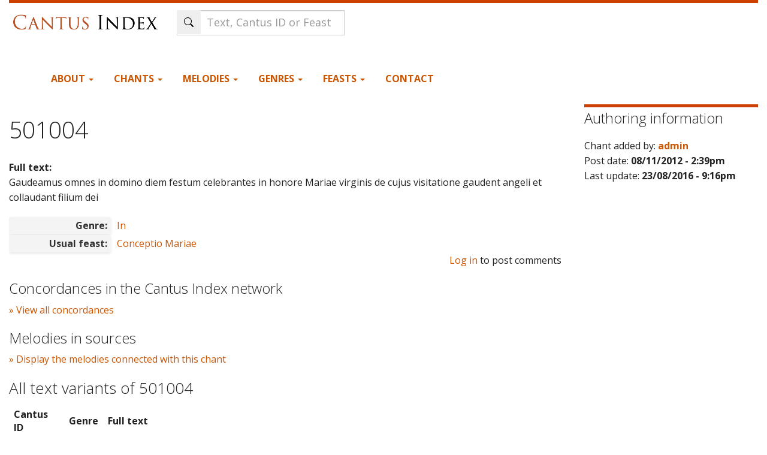

--- FILE ---
content_type: text/html; charset=utf-8
request_url: https://cantusindex.org/id/501004
body_size: 13557
content:
<!DOCTYPE html>
<html lang="en" dir="ltr">
  <head>
    <meta charset="utf-8" />
<link rel="preconnect" href="https://www.google-analytics.com" crossorigin="crossorigin" />
<link rel="shortcut icon" href="https://cantusindex.org/core/misc/favicon.ico" type="image/vnd.microsoft.icon" />
<meta name="viewport" content="width=device-width, initial-scale=1" />
<meta http-equiv="X-UA-Compatible" content="IE=edge" />
<link rel="canonical" href="https://cantusindex.org/id/501004" />
<meta name="Generator" content="Backdrop CMS 1 (https://backdropcms.org)" />
    <title>501004 | Cantus Index</title>
    <link rel="stylesheet" href="https://cantusindex.org/files/css/css__lqAWp3x2Hjvja0hFaVnWWsu_fS2dm_MXyBeJLFXKP4.css" media="all" />
<link rel="stylesheet" href="https://cantusindex.org/files/css/css_xaJU72jAuGdwaW-AT8DAVp4DqDeKRUXAJArM-ju9zyk.css" media="all" />
<link rel="stylesheet" href="https://cantusindex.org/files/css/css_Jb0OFirYLxVIwD8J_UBuePjG-EyfExa-KNy-Rk74g28.css" media="all" />
<link rel="stylesheet" href="https://cantusindex.org/files/css/css_d79O3PqFbuEK2u2OBqSRnmWPceJfcPk3p0t3-WmDscQ.css" media="all" />
<link rel="stylesheet" href="https://stackpath.bootstrapcdn.com/bootswatch/3.4.1/yeti/bootstrap.min.css" media="all" />
<link rel="stylesheet" href="https://stackpath.bootstrapcdn.com/font-awesome/4.7.0/css/font-awesome.min.css" media="all" />
<link rel="stylesheet" href="https://cantusindex.org/files/css/css_jikdegC_rR4cjLRCcILDp69utmd_S7UL2Rxn4WQGOXs.css" media="all" />
<link rel="stylesheet" href="https://cantusindex.org/files/css/css_Ag1zEDnrIQZUny5WHPOrqJRrKzUrVsrQ8yPQGEImSnM.css" media="all" />
    <script>window.Backdrop = {settings: {"basePath":"\/","pathPrefix":"","drupalCompatibility":true,"ajaxPageState":{"theme":"subtheme","theme_token":"9QMEakaPiaX5FQZnKUTPv0EFpUye4w0tS2ykuMjJP_Q","css":{"core\/misc\/normalize.css":1,"core\/modules\/system\/css\/system.css":1,"core\/modules\/system\/css\/system.theme.css":1,"core\/modules\/system\/css\/messages.theme.css":1,"core\/modules\/layout\/css\/grid-flexbox.css":1,"core\/modules\/comment\/css\/comment.css":1,"core\/modules\/date\/css\/date.css":1,"core\/modules\/field\/css\/field.css":1,"core\/modules\/user\/css\/user.css":1,"core\/modules\/views\/css\/views.css":1,"modules\/rules\/rules.css":1,"core\/layouts\/moscone_flipped\/moscone-flipped.css":1,"core\/modules\/system\/css\/menu-dropdown.theme.css":1,"https:\/\/stackpath.bootstrapcdn.com\/bootswatch\/3.4.1\/yeti\/bootstrap.min.css":1,"https:\/\/stackpath.bootstrapcdn.com\/font-awesome\/4.7.0\/css\/font-awesome.min.css":1,"themes\/bootstrap_lite\/css\/overrides.css":1,"themes\/bootstrap_lite\/css\/style.css":1,"themes\/subtheme\/css\/custom.css":1,"public:\/\/css_injector\/css_injector_1.css":1,"public:\/\/css_injector\/css_injector_2.css":1,"public:\/\/css_injector\/css_injector_3.css":1,"public:\/\/css_injector\/css_injector_4.css":1,"public:\/\/css_injector\/css_injector_5.css":1,"public:\/\/css_injector\/css_injector_6.css":1,"public:\/\/css_injector\/css_injector_7.css":1,"public:\/\/css_injector\/css_injector_8.css":1,"public:\/\/css_injector\/css_injector_10.css":1,"public:\/\/css_injector\/css_injector_12.css":1,"public:\/\/css_injector\/css_injector_13.css":1,"public:\/\/css_injector\/css_injector_14.css":1,"public:\/\/css_injector\/css_injector_18.css":1,"public:\/\/css_injector\/css_injector_19.css":1},"js":{"core\/misc\/jquery.js":1,"core\/misc\/jquery.once.js":1,"core\/misc\/backdrop.js":1,"core\/modules\/layout\/js\/grid-fallback.js":1,"core\/misc\/jquery.form.js":1,"core\/misc\/ajax.js":1,"core\/misc\/form.js":1,"https:\/\/stackpath.bootstrapcdn.com\/bootstrap\/3.4.1\/js\/bootstrap.min.js":1,"core\/misc\/autosubmit.js":1,"core\/modules\/views\/js\/base.js":1,"core\/misc\/progress.js":1,"core\/modules\/views\/js\/ajax_view.js":1,"core\/misc\/autocomplete.js":1,"modules\/antibot\/js\/antibot.js":1,"modules\/my_search\/my_search_autocomplete.js":1,"core\/modules\/system\/js\/menus.js":1,"modules\/googleanalytics\/js\/googleanalytics.js":1,"https:\/\/www.googletagmanager.com\/gtag\/js?id=G-11T36EMKNN":1,"0":1,"themes\/subtheme\/js\/my-menu-dropdown.js":1}},"antibot":{"forms":{"views-exposed-form-Tropes-block":{"action":"\/","key":"f6b99bce6cc751c6716e2f0b89773e15"},"my-search-form":{"action":"\/id\/501004","key":"e075f4c8ced084080c4d7059eec8d3e9"}}},"urlIsAjaxTrusted":{"\/":true,"\/id\/501004":true,"\/display-concordances\/112267":true,"\/display-melodies\/112267":true},"views":{"ajax_path":"\/views\/ajax","ajaxViews":{"views_dom_id:a24aed7ab1afa65e48ef87c0fc364415":{"view_name":"Tropes","view_display_id":"block","view_args":"501004","view_path":"node\/112267","view_base_path":null,"view_dom_id":"a24aed7ab1afa65e48ef87c0fc364415","pager_element":0}}},"ajax":{"ajax-link":{"callback":"my_concordances_ajax_callback","event":"click","url":"\/display-concordances\/112267"},"ajax-link--2":{"callback":"my_concordances_ajax_callback","event":"click","url":"\/display-melodies\/112267"}},"googleanalytics":{"account":["G-11T36EMKNN"],"trackOutbound":true,"trackMailto":true,"trackDownload":true,"trackDownloadExtensions":"7z|aac|arc|arj|asf|asx|avi|bin|csv|doc|exe|flv|gif|gz|gzip|hqx|jar|jpe?g|js|mp(2|3|4|e?g)|mov(ie)?|msi|msp|pdf|phps|png|ppt|qtm?|ra(m|r)?|sea|sit|tar|tgz|torrent|txt|wav|wma|wmv|wpd|xls|xml|z|zip"}}};</script>
<script src="https://cantusindex.org/files/js/js_qcuQasNlfIq7236oVf0NRWYeUUrasWXW4qABbJzWJEo.js"></script>
<script src="https://cantusindex.org/files/js/js_0RbeIIKuT2sE2j0Erl2_j_QjacnJxG70M0TwrP4b4Zs.js"></script>
<script src="https://stackpath.bootstrapcdn.com/bootstrap/3.4.1/js/bootstrap.min.js"></script>
<script src="https://cantusindex.org/files/js/js_J1gPlhWJNfITEydErsySIEeMG8SCjAwoX0IEpwZ-siQ.js"></script>
<script src="https://www.googletagmanager.com/gtag/js?id=G-11T36EMKNN"></script>
<script>window.dataLayer = window.dataLayer || [];function gtag(){dataLayer.push(arguments)};gtag("js", new Date());gtag("config", "G-11T36EMKNN", {"anonymize_ip":true});</script>
<script src="https://cantusindex.org/files/js/js_O3c1Yivhb24Uw7_0SD2xvCVsA5u7FlKwEl8U-lJjCdM.js"></script>
  </head>
  <body class="page node-type-master-chant yeti not-front page-node page-node-112267 role-anonymous">
    <div class="layout--moscone-flipped layout">
  <div id="skip-link">
    <a href="#main-content" class="element-invisible element-focusable">Skip to main content</a>
  </div>

      <header class="l-header" role="banner" aria-label="Site header">
      <div class="l-header-inner container container-fluid">
        <div class="block block-system-header">


  <div class="block-content">
    <header id="navbar" role="banner" class="navbar navbar-default">
  <div class="container-fluid">
    <div class="navbar-header">
      <!-- .btn-navbar is used as the toggle for collapsed navbar content -->
      <button type="button" class="navbar-toggle" data-toggle="collapse" data-target=".navbar-collapse">
        <span class="sr-only">Toggle navigation</span>
        <span class="icon-bar"></span>
        <span class="icon-bar"></span>
        <span class="icon-bar"></span>
      </button>
              <a class="name navbar-brand" href="/" title="Home">
                      <img src="https://cantusindex.org/files/cantus_index_logo.png" alt="Home" />
                            </a>
          </div>
    
        
    <!-- HACK STARTS HERE -->

    <div class="search-form">
        <noscript>
  <style>form.antibot { display: none !important; }</style>
  <div class="antibot-no-js antibot-message antibot-message-warning messages warning">
    You must have JavaScript enabled to use this form.  </div>
</noscript>
<form id="my-search-form" class="antibot" action="/antibot" method="post" accept-charset="UTF-8"><div><div class="form-item form-type-textfield form-item-t">
 <input class="form-control my-search-field form-control form-text form-autocomplete" placeholder="Text, Cantus ID or Feast" type="text" id="edit-t" name="t" value="" size="60" maxlength="128" /><input type="hidden" id="edit-t-autocomplete" value="https://cantusindex.org/index.php?q=my-autocomplete" disabled="disabled" class="autocomplete" />
</div>
<input class="search-submit-btn icon-only btn form-submit" type="submit" id="edit-submit" name="op" value="Search" /><input type="hidden" name="form_build_id" value="form-EZ1CPwARg8Rftoau5Grq9jcFDqwXWovM4Yf9LOfgjm8" />
<input type="hidden" name="form_id" value="my_search_form" />
<input type="hidden" name="antibot_key" value="" />
</div></form>    </div>
    
      <div class="navbar-collapse collapse">
        <nav role="navigation">
        


    
<div class="header-container">

    <div class="primary-navigation">
        <ul class="menu"><li class="first expanded has-children menu-mlid-423 dropdown"><a href="/home" data-bs-toggle="dropdown" role="button" class="dropdown-toggle" aria-expanded="false">About <span class="caret"></span></a><ul><li class="first leaf menu-mlid-428"><a href="/acknowledgements">Acknowledgements</a></li>
<li class="leaf menu-mlid-542"><a href="/basic-principles-for-indexing">Basic Principles for Indexing</a></li>
<li class="leaf menu-mlid-432"><a href="/cao-cantus-index">CAO in Cantus Index</a></li>
<li class="leaf menu-mlid-494"><a href="/contributors">Contributors</a></li>
<li class="leaf menu-mlid-429"><a href="/faq">FAQ</a></li>
<li class="leaf menu-mlid-430"><a href="/hymn-sequence-text-entry-cantus-index-and-cantus-database">Guidelines: Hymns &amp; Sequences</a></li>
<li class="leaf menu-mlid-433"><a href="/variants">Guidelines: Text Variants</a></li>
<li class="leaf menu-mlid-550"><a href="/merged" title="">Merged Cantus IDs</a></li>
<li class="leaf menu-mlid-642"><a href="/urban-viii-hymnody-project" title="Methodology and Examples for Urban VIII hymn texts in Cantus Index">Urban VIII Hymnody Project</a></li>
<li class="leaf menu-mlid-493"><a href="/stats" title="">Statistics</a></li>
<li class="leaf menu-mlid-431"><a href="/tutorial">Tutorial</a></li>
<li class="leaf menu-mlid-636"><a href="https://github.com/dact-chant/cantus-index/blob/main/README.md" title="">API Documentation</a></li>
<li class="last leaf menu-mlid-650"><a href="/what-is-cantus-index" title="More information about this database site.">What is Cantus Index?</a></li>
</ul></li>
<li class="expanded has-children menu-mlid-421 dropdown"><a href="/master-chants" title="" data-bs-toggle="dropdown" role="button" class="dropdown-toggle" aria-expanded="false">Chants <span class="caret"></span></a><ul><li class="first leaf menu-mlid-579"><a href="/search">Full text search</a></li>
<li class="leaf menu-mlid-506"><a href="/ah">Analecta Hymnica</a></li>
<li class="leaf menu-mlid-553"><a href="/cao">CAO</a></li>
<li class="last leaf menu-mlid-507"><a href="/analyse" title="">Cantus Analysis Tool</a></li>
</ul></li>
<li class="expanded has-children menu-mlid-444 dropdown"><a href="/melodies" title="" data-bs-toggle="dropdown" role="button" class="dropdown-toggle" aria-expanded="false">Melodies <span class="caret"></span></a><ul><li class="first leaf menu-mlid-447"><a href="/melody" title="">Search by melody</a></li>
<li class="leaf menu-mlid-464"><a href="/melodies-list">List of Melodies</a></li>
<li class="leaf menu-mlid-462"><a href="/melodies-schildbach">Agnus Dei melodies (Schildbach)</a></li>
<li class="leaf menu-mlid-457"><a href="/melodies-schlager">Alleluia melodies (Schlager)</a></li>
<li class="leaf menu-mlid-463"><a href="/melodies-barclay">Benedicamus Domino melodies (Barclay)</a></li>
<li class="leaf menu-mlid-603"><a href="/melodies-ball" title="">Benedicamus Domino melodies (Ball)</a></li>
<li class="leaf menu-mlid-460"><a href="/melodies-bosse">Gloria melodies (Bosse)</a></li>
<li class="leaf menu-mlid-458"><a href="/melodies-stablein">Hymn melodies (Stäblein)</a></li>
<li class="leaf menu-mlid-459"><a href="/melodies-melnicki">Kyrie melodies (Melnicki)</a></li>
<li class="last leaf menu-mlid-461"><a href="/melodies-thannabaur">Sanctus melodies (Thannabaur)</a></li>
</ul></li>
<li class="expanded has-children menu-mlid-497 dropdown"><a href="/genre" title="" data-bs-toggle="dropdown" role="button" class="dropdown-toggle" aria-expanded="false">Genres <span class="caret"></span></a><ul><li class="first leaf menu-mlid-498"><a href="/genre" title="">List of all genres</a></li>
<li class="leaf menu-mlid-499"><a href="/genre?mo=Mass" title="">Genres for Mass</a></li>
<li class="leaf menu-mlid-500"><a href="/genre?mo=Office" title="">Genres for Office</a></li>
<li class="last leaf menu-mlid-501"><a href="/genre?rite=3328&amp;mo=All" title="">Hispanic genres</a></li>
</ul></li>
<li class="expanded has-children menu-mlid-425 dropdown"><a href="/feasts" title="" data-bs-toggle="dropdown" role="button" class="dropdown-toggle" aria-expanded="false">Feasts <span class="caret"></span></a><ul><li class="first leaf menu-mlid-502"><a href="/feasts" title="">All feasts</a></li>
<li class="last leaf menu-mlid-503"><a href="/feasts-sanctorale" title="">Sanctorale (calendar)</a></li>
</ul></li>
<li class="last leaf menu-mlid-442"><a href="/contact" title="">Contact</a></li>
</ul>    </div>
    
    
</div>
<!-- HACK ENDS HERE -->

        
        </nav>
      </div>
      </div>
</header>
<header role="banner" id="page-header">
  </header> <!-- /#page-header -->
  </div>
</div>
      </div>
    </header>
  
  <div class="l-wrapper">
    <div class="l-wrapper-inner container container-fluid">

      
      <div class="l-page-title">
        <a id="main-content"></a>
                              </div>

      
      
      
      <div class="l-middle row">
        <main class="l-content col-md-9" role="main" aria-label="Main content">
          <div class="block block-system-title-combo">


  <div class="block-content">
    
  <h1 class="page-title">501004</h1>


  </div>
</div>
<article id="node-112267" class="media node node-master-chant view-mode-full clearfix">
    <div>

  
                
    <div class="content">
      <div class="field field-name-field-full-text field-type-text-long field-label-above"><div class="field-label">Full text:&nbsp;</div><div class="field-items"><div class="field-item even">Gaudeamus omnes in domino diem festum celebrantes in honore Mariae virginis de cujus visitatione gaudent angeli et collaudant filium dei</div></div></div><div class="field field-name-field-genre field-type-entityreference field-label-inline clearfix"><div class="field-label">Genre:&nbsp;</div><div class="field-items"><div class="field-item even"><a href="/genre/143">In</a></div></div></div><div class="field field-name-field-feast field-type-entityreference field-label-inline clearfix"><div class="field-label">Usual feast:&nbsp;</div><div class="field-items"><div class="field-item even"><a href="/feast/14120800">Conceptio Mariae</a></div></div></div>    </div>
    <div class="pull-right">
    <ul class="links inline"><li class="comment-forbidden odd first last"><span><a href="/user/login?destination=comment/reply/112267%23comment-form">Log in</a> to post comments</span></li></ul>    </div>
    
      </div>
  </article>
<div class="block block-my-concordances-ci-concordances">

  <h2 class="block-title">Concordances in the Cantus Index network</h2>

  <div class="block-content">
    <div id='ajax-response-goes-here'><a href="/display-concordances/112267" id="ajax-link">» View all concordances</a></div>  </div>
</div>
<div class="block block-my-concordances-melodies-in-sources">

  <h2 class="block-title">Melodies in sources</h2>

  <div class="block-content">
    <div id='ajax-melodies-go-here'><a href="/display-melodies/112267" id="ajax-link--2">» Display the melodies connected with this chant </a></div>  </div>
</div>
<div class="block block-my-blocks-my-block-related-chants">


  <div class="block-content">
    
                  <h3>All text variants of 501004</h3>
                  <table class="views-table cols-3 table">
                  <thead>
                      <tr>
                          <th class="views-field views-field-title views-align-left">
                                          Cantus ID          
                          </th>
                          <th class="views-field views-field-field-mc-genre">
                                          Genre          
                          </th>
                          <th class="views-field views-field-body views-align-left">
                                          Full text          
                          </th>
  
                      </tr>
                  </thead>
                  <tbody>
                <tr>
                          <td class="views-field views-field-title views-align-left">
                             <strong><a href="http://cantusindex.org/id/501004">501004</a></strong></td>
                          <td class="views-field views-field-field-genre"><b>In</b></td>
                          <td class="views-field views-field-body views-align-left">Gaudeamus omnes in domino diem festum celebrantes in honore Mariae virginis de cujus visitatione gaudent angeli et collaudant filium dei</td>
                      </tr>  <tr>
                          <td class="views-field views-field-title views-align-left">
                             <strong><a href="http://cantusindex.org/id/501004.1">501004.1</a></strong></td>
                          <td class="views-field views-field-field-genre"><b>In</b></td>
                          <td class="views-field views-field-body views-align-left">Gaudeamus omnes in domino diem festum celebrantes sub honore Agathae martyris de cujus passione gaudent angeli et collaudant filium dei</td>
                      </tr>  <tr>
                          <td class="views-field views-field-title views-align-left">
                             <strong><a href="http://cantusindex.org/id/501004.10">501004.10</a></strong></td>
                          <td class="views-field views-field-field-genre"><b>In</b></td>
                          <td class="views-field views-field-body views-align-left">Gaudeamus omnes</td>
                      </tr>  <tr>
                          <td class="views-field views-field-title views-align-left">
                             <strong><a href="http://cantusindex.org/id/501004.11">501004.11</a></strong></td>
                          <td class="views-field views-field-field-genre"><b>In</b></td>
                          <td class="views-field views-field-body views-align-left">Gaudeamus omnes in domino</td>
                      </tr>  <tr>
                          <td class="views-field views-field-title views-align-left">
                             <strong><a href="http://cantusindex.org/id/501004.12">501004.12</a></strong></td>
                          <td class="views-field views-field-field-genre"><b>In</b></td>
                          <td class="views-field views-field-body views-align-left">Gaudeamus omnes in domino diem festum celebrantes in honore sanctae Marthae</td>
                      </tr>  <tr>
                          <td class="views-field views-field-title views-align-left">
                             <strong><a href="http://cantusindex.org/id/501004.13">501004.13</a></strong></td>
                          <td class="views-field views-field-field-genre"><b>In</b></td>
                          <td class="views-field views-field-body views-align-left">Gaudeamus omnes in domino diem festum celebrantes in honore Mariae virginis de cujus nativitate gaudent angeli et collaudant filium dei</td>
                      </tr>  <tr>
                          <td class="views-field views-field-title views-align-left">
                             <strong><a href="http://cantusindex.org/id/501004.14">501004.14</a></strong></td>
                          <td class="views-field views-field-field-genre"><b>In</b></td>
                          <td class="views-field views-field-body views-align-left">Gaudeamus omnes in domino diem festum celebrantes in honore Thebaeorum martyrum de quorum passione</td>
                      </tr>  <tr>
                          <td class="views-field views-field-title views-align-left">
                             <strong><a href="http://cantusindex.org/id/501004.15">501004.15</a></strong></td>
                          <td class="views-field views-field-field-genre"><b>In</b></td>
                          <td class="views-field views-field-body views-align-left"> Gaudeamus omnes in domino diem festum celebrantes sub honore coronae domini de cujus sollemnitate gaudent angeli et collaudant filium dei</td>
                      </tr>  <tr>
                          <td class="views-field views-field-title views-align-left">
                             <strong><a href="http://cantusindex.org/id/501004.16">501004.16</a></strong></td>
                          <td class="views-field views-field-field-genre"><b>In</b></td>
                          <td class="views-field views-field-body views-align-left">Gaudeamus</td>
                      </tr>  <tr>
                          <td class="views-field views-field-title views-align-left">
                             <strong><a href="http://cantusindex.org/id/501004.17">501004.17</a></strong></td>
                          <td class="views-field views-field-field-genre"><b>In</b></td>
                          <td class="views-field views-field-body views-align-left">Gaudeamus omnes in domino diem festum celebrantes sub honore apostoli Pauli de cujus solemnitate gaudent angeli et collaudant filium dei</td>
                      </tr>  <tr>
                          <td class="views-field views-field-title views-align-left">
                             <strong><a href="http://cantusindex.org/id/501004.18">501004.18</a></strong></td>
                          <td class="views-field views-field-field-genre"><b>In</b></td>
                          <td class="views-field views-field-body views-align-left">Gaudeamus omnes in domino diem festum celebrantes sub honore Mariae Magdalenae de cujus sollemnitate gaudent angeli et collaudant filium dei</td>
                      </tr>  <tr>
                          <td class="views-field views-field-title views-align-left">
                             <strong><a href="http://cantusindex.org/id/501004.19">501004.19</a></strong></td>
                          <td class="views-field views-field-field-genre"><b>In</b></td>
                          <td class="views-field views-field-body views-align-left">Gaudeamus omnes in domino diem festum celebrantes sub honore Agathae martyris de cujus passione Mariae Magdalenae de cujus sollemnitate gaudent angeli et collaudant filium dei</td>
                      </tr>  <tr>
                          <td class="views-field views-field-title views-align-left">
                             <strong><a href="http://cantusindex.org/id/501004.2">501004.2</a></strong></td>
                          <td class="views-field views-field-field-genre"><b>In</b></td>
                          <td class="views-field views-field-body views-align-left">Gaudeamus omnes in domino diem festum celebrantes sub honore Mariae virginis de cujus assumptione gaudent angeli et collaudant filium dei</td>
                      </tr>  <tr>
                          <td class="views-field views-field-title views-align-left">
                             <strong><a href="http://cantusindex.org/id/501004.20">501004.20</a></strong></td>
                          <td class="views-field views-field-field-genre"><b>In</b></td>
                          <td class="views-field views-field-body views-align-left">Gaudeamus omnes in domino diem festum celebrantes in honore sanctarum virginum de quarum passione gaudent angeli et collaudant filium dei</td>
                      </tr>  <tr>
                          <td class="views-field views-field-title views-align-left">
                             <strong><a href="http://cantusindex.org/id/501004.21">501004.21</a></strong></td>
                          <td class="views-field views-field-field-genre"><b>In</b></td>
                          <td class="views-field views-field-body views-align-left">Gaudeamus omnes in domino diem festum celebrantes in honore decem milia virginum de quarum passione gaudent angeli et collaudant filium dei</td>
                      </tr>  <tr>
                          <td class="views-field views-field-title views-align-left">
                             <strong><a href="http://cantusindex.org/id/501004.22">501004.22</a></strong></td>
                          <td class="views-field views-field-field-genre"><b>In</b></td>
                          <td class="views-field views-field-body views-align-left">Gaudeamus omnes in domino diem festum celebrantes sub honore Cyrici martyris de cujus passione gaudent angeli et collaudant filium dei</td>
                      </tr>  <tr>
                          <td class="views-field views-field-title views-align-left">
                             <strong><a href="http://cantusindex.org/id/501004.23">501004.23</a></strong></td>
                          <td class="views-field views-field-field-genre"><b>In</b></td>
                          <td class="views-field views-field-body views-align-left">Gaudeamus omnes in domino diem festum celebrantes sub honore beate Hedwigis de cujus solemnitate gaudent angeli et collaudant fílium dei</td>
                      </tr>  <tr>
                          <td class="views-field views-field-title views-align-left">
                             <strong><a href="http://cantusindex.org/id/501004.24">501004.24</a></strong></td>
                          <td class="views-field views-field-field-genre"><b>In</b></td>
                          <td class="views-field views-field-body views-align-left">Gaudeamus omnes in domino diem festum celebrantes sub honore beati Thomae martyris de cujus passione gaudent angeli et collaudant filium dei</td>
                      </tr>  <tr>
                          <td class="views-field views-field-title views-align-left">
                             <strong><a href="http://cantusindex.org/id/501004.25">501004.25</a></strong></td>
                          <td class="views-field views-field-field-genre"><b>In</b></td>
                          <td class="views-field views-field-body views-align-left">Gaudeamus omnes in domino diem festum celebrantes sub honore beati Hieronimi doctoris de cujus festivitate gaudent angeli et collaudant filium dei</td>
                      </tr>  <tr>
                          <td class="views-field views-field-title views-align-left">
                             <strong><a href="http://cantusindex.org/id/501004.26">501004.26</a></strong></td>
                          <td class="views-field views-field-field-genre"><b>In</b></td>
                          <td class="views-field views-field-body views-align-left">Gaudeamus omnes in Domino diem festum celebrantes in honore sanctorum patriarcharum de quorum societate gaudent angeli et collaudant filium Dei</td>
                      </tr>  <tr>
                          <td class="views-field views-field-title views-align-left">
                             <strong><a href="http://cantusindex.org/id/501004.27">501004.27</a></strong></td>
                          <td class="views-field views-field-field-genre"><b>In</b></td>
                          <td class="views-field views-field-body views-align-left">Gaudeamus omnes in domino diem festum celebrantes sub honore beatae Elisabeth reginae de cujus solemnitate gaudent angeli et collaudant filium dei</td>
                      </tr>  <tr>
                          <td class="views-field views-field-title views-align-left">
                             <strong><a href="http://cantusindex.org/id/501004.28">501004.28</a></strong></td>
                          <td class="views-field views-field-field-genre"><b>In</b></td>
                          <td class="views-field views-field-body views-align-left">Gaudeamus omnes in domino diem festum celebrantes sub honore corporis domini de cujus sollemnitate gaudent angeli et collaudant filium dei</td>
                      </tr>  <tr>
                          <td class="views-field views-field-title views-align-left">
                             <strong><a href="http://cantusindex.org/id/501004.29">501004.29</a></strong></td>
                          <td class="views-field views-field-field-genre"><b>In</b></td>
                          <td class="views-field views-field-body views-align-left">Gaudeamus omnes in Domino diem festum celebrantes sub honore sanctorum corporum de quorum inventione gaudent angeli et collaudant filium dei</td>
                      </tr>  <tr>
                          <td class="views-field views-field-title views-align-left">
                             <strong><a href="http://cantusindex.org/id/501004.3">501004.3</a></strong></td>
                          <td class="views-field views-field-field-genre"><b>In</b></td>
                          <td class="views-field views-field-body views-align-left">Gaudeamus omnes in domino diem festum celebrantes in honore Annae matris Mariae de cujus sollemnitate gaudent angeli et collaudant filium dei </td>
                      </tr>  <tr>
                          <td class="views-field views-field-title views-align-left">
                             <strong><a href="http://cantusindex.org/id/501004.30">501004.30</a></strong></td>
                          <td class="views-field views-field-field-genre"><b>In</b></td>
                          <td class="views-field views-field-body views-align-left">Gaudeamus TpN</td>
                      </tr>  <tr>
                          <td class="views-field views-field-title views-align-left">
                             <strong><a href="http://cantusindex.org/id/501004.31">501004.31</a></strong></td>
                          <td class="views-field views-field-field-genre"><b>In</b></td>
                          <td class="views-field views-field-body views-align-left">Gaudeamus omnes in domino diem festum celebrantes sub honore N. virginis de cujus passione gaudent angeli et collaudant filium dei</td>
                      </tr>  <tr>
                          <td class="views-field views-field-title views-align-left">
                             <strong><a href="http://cantusindex.org/id/501004.32">501004.32</a></strong></td>
                          <td class="views-field views-field-field-genre"><b>In</b></td>
                          <td class="views-field views-field-body views-align-left">Gaudeamus omnes in domino diem festum celebrantes sub honore Helenae Reginae de cujus festivitate [...]</td>
                      </tr>  <tr>
                          <td class="views-field views-field-title views-align-left">
                             <strong><a href="http://cantusindex.org/id/501004.33">501004.33</a></strong></td>
                          <td class="views-field views-field-field-genre"><b>In</b></td>
                          <td class="views-field views-field-body views-align-left">Gaudeamus omnes in domino diem festum celebrantes sub honore Benedicti abbatis de cujus assumptione gaudent angeli et collaudant filium dei</td>
                      </tr>  <tr>
                          <td class="views-field views-field-title views-align-left">
                             <strong><a href="http://cantusindex.org/id/501004.34">501004.34</a></strong></td>
                          <td class="views-field views-field-field-genre"><b>In</b></td>
                          <td class="views-field views-field-body views-align-left">Gaudeamus omnes in domino diem festum celebrantes sub honore Henrici martyris de cujus passione gaudent angeli et collaudant filium dei</td>
                      </tr>  <tr>
                          <td class="views-field views-field-title views-align-left">
                             <strong><a href="http://cantusindex.org/id/501004.4">501004.4</a></strong></td>
                          <td class="views-field views-field-field-genre"><b>In</b></td>
                          <td class="views-field views-field-body views-align-left"> Gaudeamus omnes in domino diem festum celebrantes sub honore beati Francisci de cujus solemnitate gaudent angeli et collaudant filium dei </td>
                      </tr>  <tr>
                          <td class="views-field views-field-title views-align-left">
                             <strong><a href="http://cantusindex.org/id/501004.5">501004.5</a></strong></td>
                          <td class="views-field views-field-field-genre"><b>In</b></td>
                          <td class="views-field views-field-body views-align-left">Gaudeamus omnes in domino diem festum celebrantes sub honore sanctorum omnium de quorum solemnitate gaudent angeli et collaudant fílium dei</td>
                      </tr>  <tr>
                          <td class="views-field views-field-title views-align-left">
                             <strong><a href="http://cantusindex.org/id/501004.51">501004.51</a></strong></td>
                          <td class="views-field views-field-field-genre"><b>In</b></td>
                          <td class="views-field views-field-body views-align-left">Gaudeamus omnes in Domino diem festum celebrantes sub honore sanctorum istorum de quorum inventione gaudent angeli et collaudant fílium Dei</td>
                      </tr>  <tr>
                          <td class="views-field views-field-title views-align-left">
                             <strong><a href="http://cantusindex.org/id/501004.6">501004.6</a></strong></td>
                          <td class="views-field views-field-field-genre"><b>In</b></td>
                          <td class="views-field views-field-body views-align-left">Gaudeamus omnes in domino diem festum celebrantes in honore Mariae virginis de cujus conceptione gaudent angeli et collaudant filium dei</td>
                      </tr>  <tr>
                          <td class="views-field views-field-title views-align-left">
                             <strong><a href="http://cantusindex.org/id/501004.7">501004.7</a></strong></td>
                          <td class="views-field views-field-field-genre"><b>In</b></td>
                          <td class="views-field views-field-body views-align-left">Gaudeamus omnes in domino diem festum celebrantes in honore vulnerum domini nostri Jesu Christi de quorum veneratione gaudent angeli et collaudant filium dei</td>
                      </tr>  <tr>
                          <td class="views-field views-field-title views-align-left">
                             <strong><a href="http://cantusindex.org/id/501004.8">501004.8</a></strong></td>
                          <td class="views-field views-field-field-genre"><b>In</b></td>
                          <td class="views-field views-field-body views-align-left">Gaudeamus omnes in domino diem festum celebrantes in honore sanctorum martyrum de quorum passione gaudent angeli et collaudant filium dei</td>
                      </tr>  <tr>
                          <td class="views-field views-field-title views-align-left">
                             <strong><a href="http://cantusindex.org/id/501004.9">501004.9</a></strong></td>
                          <td class="views-field views-field-field-genre"><b>In</b></td>
                          <td class="views-field views-field-body views-align-left">Gaudeamus omnes in domino diem festum celebrantes in honore Monicae vidue de cujus sollemnitate gaudent angeli et collaudant filium dei</td>
                      </tr></tbody></table><br> <h3>Chants related to 501004</h3>
                  <table class="views-table cols-3 table">
                  <thead>
                      <tr>
                          <th class="views-field views-field-title views-align-left">
                                          Cantus ID          
                          </th>
                          <th class="views-field views-field-field-genre">
                                          Genre          
                          </th>
                          <th class="views-field views-field-full-text views-align-left">
                                          Full text          
                          </th>
                      </tr>
                  </thead>
                  <tbody>
                <tr>
                          <td class="views-field views-field-title views-align-left">
                             <strong><a href="/id/501004">501004
                             </a></strong></td>
                          <td class="views-field views-field-field-genre"><b>In</b></td>
                          <td class="views-field views-field-body views-align-left">Gaudeamus omnes in domino diem festum celebrantes in honore Mariae virginis de cujus visitatione gaudent angeli et collaudant filium dei</td>
                      </tr>  <tr>
                          <td class="views-field views-field-title views-align-left">
                             <strong><a href="/id/501004:cs">501004:cs
                             </a></strong></td>
                          <td class="views-field views-field-field-genre"><b>In</b></td>
                          <td class="views-field views-field-body views-align-left">Radujme se všickni v hospodinu (...)</td>
                      </tr>  <tr>
                          <td class="views-field views-field-title views-align-left">
                             <strong><a href="/id/501004a">501004a
                             </a></strong></td>
                          <td class="views-field views-field-field-genre"><b>InV</b></td>
                          <td class="views-field views-field-body views-align-left">Eructavit cor meum verbum bonum dico ego opera mea regi lingua mea calamus scribae velociter scribentis</td>
                      </tr>  <tr>
                          <td class="views-field views-field-title views-align-left">
                             <strong><a href="/id/501004a.1">501004a.1
                             </a></strong></td>
                          <td class="views-field views-field-field-genre"><b>InV</b></td>
                          <td class="views-field views-field-body views-align-left">Eructavit cor meum verbum bonum dico ego opera mea regi</td>
                      </tr>  <tr>
                          <td class="views-field views-field-title views-align-left">
                             <strong><a href="/id/501004b">501004b
                             </a></strong></td>
                          <td class="views-field views-field-field-genre"><b>InV</b></td>
                          <td class="views-field views-field-body views-align-left">Gaudent angeli et exsultant archangeli laetantur omnes sancti et congratulantur martyres</td>
                      </tr>  <tr>
                          <td class="views-field views-field-title views-align-left">
                             <strong><a href="/id/501004c">501004c
                             </a></strong></td>
                          <td class="views-field views-field-field-genre"><b>InV</b></td>
                          <td class="views-field views-field-body views-align-left"> Cantate domino canticum novum quoniam mirabilia fecit salvavit sibi dextera ejus et bracchium sanctum ejus</td>
                      </tr>  <tr>
                          <td class="views-field views-field-title views-align-left">
                             <strong><a href="/id/501004d">501004d
                             </a></strong></td>
                          <td class="views-field views-field-field-genre"><b>InV</b></td>
                          <td class="views-field views-field-body views-align-left">Exaltata es sancta dei genetrix super choros angelorum ad caelestia regna</td>
                      </tr>  <tr>
                          <td class="views-field views-field-title views-align-left">
                             <strong><a href="/id/501004d:cs">501004d:cs
                             </a></strong></td>
                          <td class="views-field views-field-field-genre"><b>InV</b></td>
                          <td class="views-field views-field-body views-align-left">///atá božie ///e</td>
                      </tr>  <tr>
                          <td class="views-field views-field-title views-align-left">
                             <strong><a href="/id/501004e">501004e
                             </a></strong></td>
                          <td class="views-field views-field-field-genre"><b>InV</b></td>
                          <td class="views-field views-field-body views-align-left">Exsultate justi in domino rectos decet collaudatio</td>
                      </tr>  <tr>
                          <td class="views-field views-field-title views-align-left">
                             <strong><a href="/id/501004e:cs">501004e:cs
                             </a></strong></td>
                          <td class="views-field views-field-field-genre"><b>InV</b></td>
                          <td class="views-field views-field-body views-align-left">Veselte se spravedliví v hospodinu chvaltež spolu boha z upřémného srdce</td>
                      </tr>  <tr>
                          <td class="views-field views-field-title views-align-left">
                             <strong><a href="/id/501004f">501004f
                             </a></strong></td>
                          <td class="views-field views-field-field-genre"><b>InV</b></td>
                          <td class="views-field views-field-body views-align-left">Gaudent angeli et exsultant archangeli et conlaudant in caelis filium dei</td>
                      </tr>  <tr>
                          <td class="views-field views-field-title views-align-left">
                             <strong><a href="/id/501004g">501004g
                             </a></strong></td>
                          <td class="views-field views-field-field-genre"><b>InV</b></td>
                          <td class="views-field views-field-body views-align-left">Omnes gentes plaudite manibus jubilate deo in voce exsultationis</td>
                      </tr>  <tr>
                          <td class="views-field views-field-title views-align-left">
                             <strong><a href="/id/501004h">501004h
                             </a></strong></td>
                          <td class="views-field views-field-field-genre"><b>InR</b></td>
                          <td class="views-field views-field-body views-align-left">Specie tua et pulchritudine tua intende prospere procede et regna</td>
                      </tr>  <tr>
                          <td class="views-field views-field-title views-align-left">
                             <strong><a href="/id/501004i">501004i
                             </a></strong></td>
                          <td class="views-field views-field-field-genre"><b>InR</b></td>
                          <td class="views-field views-field-body views-align-left">Audi filia et vide et inclina aurem tuam quia concupivit rex speciem tuam</td>
                      </tr>  <tr>
                          <td class="views-field views-field-title views-align-left">
                             <strong><a href="/id/501004j">501004j
                             </a></strong></td>
                          <td class="views-field views-field-field-genre"><b>InR</b></td>
                          <td class="views-field views-field-body views-align-left">Beata gens (...)</td>
                      </tr>  <tr>
                          <td class="views-field views-field-title views-align-left">
                             <strong><a href="/id/501004k">501004k
                             </a></strong></td>
                          <td class="views-field views-field-field-genre"><b>InV</b></td>
                          <td class="views-field views-field-body views-align-left">Gaudete justi in domino rectos decet collaudatio</td>
                      </tr>  <tr>
                          <td class="views-field views-field-title views-align-left">
                             <strong><a href="/id/501004l">501004l
                             </a></strong></td>
                          <td class="views-field views-field-field-genre"><b>InV</b></td>
                          <td class="views-field views-field-body views-align-left">Venite exsultemus domino jubilemus deo salutari nostro</td>
                      </tr>  <tr>
                          <td class="views-field views-field-title views-align-left">
                             <strong><a href="/id/501004m">501004m
                             </a></strong></td>
                          <td class="views-field views-field-field-genre"><b>InV</b></td>
                          <td class="views-field views-field-body views-align-left">Magnus dominus et laudabilis nimis in civitate dei nostri in monte sancto ejus</td>
                      </tr>  <tr>
                          <td class="views-field views-field-title views-align-left">
                             <strong><a href="/id/501004n">501004n
                             </a></strong></td>
                          <td class="views-field views-field-field-genre"><b>InV</b></td>
                          <td class="views-field views-field-body views-align-left">Laetamini in domino et exsultate justi et gloriamini omnes recti corde</td>
                      </tr>  <tr>
                          <td class="views-field views-field-title views-align-left">
                             <strong><a href="/id/501004o">501004o
                             </a></strong></td>
                          <td class="views-field views-field-field-genre"><b>InV</b></td>
                          <td class="views-field views-field-body views-align-left">Misericordias domini cantabo (...)</td>
                      </tr>  <tr>
                          <td class="views-field views-field-title views-align-left">
                             <strong><a href="/id/501004p">501004p
                             </a></strong></td>
                          <td class="views-field views-field-field-genre"><b>InV</b></td>
                          <td class="views-field views-field-body views-align-left">Domine in virtute *</td>
                      </tr>  <tr>
                          <td class="views-field views-field-title views-align-left">
                             <strong><a href="/id/501004q">501004q
                             </a></strong></td>
                          <td class="views-field views-field-field-genre"><b>InV</b></td>
                          <td class="views-field views-field-body views-align-left">Beati immaculati in via qui ambulant in lege domini</td>
                      </tr>  <tr>
                          <td class="views-field views-field-title views-align-left">
                             <strong><a href="/id/501004r">501004r
                             </a></strong></td>
                          <td class="views-field views-field-field-genre"><b>InV</b></td>
                          <td class="views-field views-field-body views-align-left">Exaudi deus orationem meam cum deprecor a timore inimici eripe animam meam</td>
                      </tr>  <tr>
                          <td class="views-field views-field-title views-align-left">
                             <strong><a href="/id/501004s">501004s
                             </a></strong></td>
                          <td class="views-field views-field-field-genre"><b>InV</b></td>
                          <td class="views-field views-field-body views-align-left">Hodie Maria virgo caelos ascendit gaudete quia cum Christo regnat</td>
                      </tr>  <tr>
                          <td class="views-field views-field-title views-align-left">
                             <strong><a href="/id/501004t">501004t
                             </a></strong></td>
                          <td class="views-field views-field-field-genre"><b>InV</b></td>
                          <td class="views-field views-field-body views-align-left">Post partum virgo inviolata permansisti dei genetrix intercede pro nobis	</td>
                      </tr>  <tr>
                          <td class="views-field views-field-title views-align-left">
                             <strong><a href="/id/501004u">501004u
                             </a></strong></td>
                          <td class="views-field views-field-field-genre"><b>InV</b></td>
                          <td class="views-field views-field-body views-align-left">Unde polus ac tellus gaudent nos quoque laudes canamus deo</td>
                      </tr>  <tr>
                          <td class="views-field views-field-title views-align-left">
                             <strong><a href="/id/501004v">501004v
                             </a></strong></td>
                          <td class="views-field views-field-field-genre"><b>InV</b></td>
                          <td class="views-field views-field-body views-align-left">Corde et animo Christo canamus gloriam in hac sacra sollemnitate</td>
                      </tr></tbody></table>  </div>
</div>
<div class="block block-views-tropes-block">

  <h2 class="block-title">Tropes</h2>

  <div class="block-content">
    <div class="view view-Tropes view-id-Tropes view-display-id-block view-dom-id-a24aed7ab1afa65e48ef87c0fc364415">
            <div class="view-header">
      <p>
    <strong>Troped chant ID: <a href="/id/501004">501004</a></strong>
</p>
Displaying 1 - 100 of 242 tropes    </div>
  
      <div class="view-filters">
      <noscript>
  <style>form.antibot { display: none !important; }</style>
  <div class="antibot-no-js antibot-message antibot-message-warning messages warning">
    You must have JavaScript enabled to use this form.  </div>
</noscript>
<form class="views-exposed-form autosubmit-full-form antibot" action="/antibot" method="get" id="views-exposed-form-Tropes-block" accept-charset="UTF-8"><div><div class="views-exposed-form">
  <div class="views-exposed-widgets clearfix">
          <div id="edit-field-full-text-value-wrapper" class="views-exposed-widget views-widget-filter-field_full_text_value">
                  <label for="edit-field-full-text-value">
            Search text string          </label>
                        <div class="views-widget">
          <div class="form-item form-type-textfield form-item-field-full-text-value">
 <input class="form-control form-text" type="text" id="edit-field-full-text-value" name="field_full_text_value" value="" size="30" maxlength="128" />
</div>
        </div>
              </div>
                    <div class="views-exposed-widget views-submit-button">
      <input class="autosubmit-click js-hide btn-default btn form-submit" type="submit" id="edit-submit-tropes" name="" value="Apply" /><input type="hidden" name="antibot_key" value="" />
    </div>
          <div class="views-exposed-widget views-reset-button">
        <input class="btn-default btn form-submit" type="submit" id="edit-reset" name="op" value="Clear filter" />      </div>
      </div>
</div>
</div></form>    </div>
  
  
      <div class="view-content">
      <table class="views-table cols-3 table">
         <thead>
      <tr>
                  <th class="views-field views-field-title"  scope="col">
            <a href="/id/501004?field_full_text_value=&amp;antibot_key=&amp;order=title&amp;sort=asc" title="sort by Cantus ID" class="active" aria-current="page">Cantus ID</a>          </th>
                  <th class="views-field views-field-field-genre"  scope="col">
            Genre          </th>
                  <th class="views-field views-field-field-full-text active active"  scope="col">
            <a href="/id/501004?field_full_text_value=&amp;antibot_key=&amp;order=field_full_text&amp;sort=desc" title="sort by Full text" class="active" aria-current="page">Full text<img src="https://cantusindex.org/core/misc/arrow-desc.png" width="13" height="13" alt="sort descending" title="sort descending" /></a>          </th>
              </tr>
    </thead>
    <tbody>
          <tr class="odd first">
                  <td class="views-field views-field-title  views-align-left" >
            <strong><a href="/id/501004.tp6">501004.Tp6</a></strong>          </td>
                  <td class="views-field views-field-field-genre" >
            Tp          </td>
                  <td class="views-field views-field-field-full-text active" >
            A solis ortu usque ad occasum          </td>
              </tr>
          <tr class="even">
                  <td class="views-field views-field-title  views-align-left" >
            <strong><a href="/id/501004.tp69">501004.Tp69</a></strong>          </td>
                  <td class="views-field views-field-field-genre" >
            Tp          </td>
                  <td class="views-field views-field-field-full-text active" >
            A solis ortu usque ad occasum          </td>
              </tr>
          <tr class="odd">
                  <td class="views-field views-field-title  views-align-left" >
            <strong><a href="/id/501004.tp108">501004.Tp108</a></strong>          </td>
                  <td class="views-field views-field-field-genre" >
            Tp          </td>
                  <td class="views-field views-field-field-full-text active" >
            Ac caeli cives summo dant cantica Christo          </td>
              </tr>
          <tr class="even">
                  <td class="views-field views-field-title  views-align-left" >
            <strong><a href="/id/501004.tp77">501004.Tp77</a></strong>          </td>
                  <td class="views-field views-field-field-genre" >
            Tp          </td>
                  <td class="views-field views-field-field-full-text active" >
            Ac dulces illi pangamus vocibus odas          </td>
              </tr>
          <tr class="odd">
                  <td class="views-field views-field-title  views-align-left" >
            <strong><a href="/id/501004.tp174">501004.Tp174</a></strong>          </td>
                  <td class="views-field views-field-field-genre" >
            Tp          </td>
                  <td class="views-field views-field-field-full-text active" >
            Admirantes eam genuisse deum et hominem | ET COLLAUDANT*          </td>
              </tr>
          <tr class="even">
                  <td class="views-field views-field-title  views-align-left" >
            <strong><a href="/id/501004.tp207">501004.Tp207</a></strong>          </td>
                  <td class="views-field views-field-field-genre" >
            Tp          </td>
                  <td class="views-field views-field-field-full-text active" >
            Admirantes exortam tantae magnitudinis reginam benedicunt adorant | ET COLLAU          </td>
              </tr>
          <tr class="odd">
                  <td class="views-field views-field-title  views-align-left" >
            <strong><a href="/id/501004.tp141">501004.Tp141</a></strong>          </td>
                  <td class="views-field views-field-field-genre" >
            Tp          </td>
                  <td class="views-field views-field-field-full-text active" >
            Adsunt o populi festa celebria sanctorum omnium quae felix revehit temporis orbita in sese rediens axe volubili laudem sidereo reddite principi laetantes          </td>
              </tr>
          <tr class="even">
                  <td class="views-field views-field-title  views-align-left" >
            <strong><a href="/id/501004.tp61">501004.Tp61</a></strong>          </td>
                  <td class="views-field views-field-field-genre" >
            Tp          </td>
                  <td class="views-field views-field-field-full-text active" >
            Aeterni socii fulgoris germinis alti          </td>
              </tr>
          <tr class="odd">
                  <td class="views-field views-field-title  views-align-left" >
            <strong><a href="/id/501004.tp143">501004.Tp143</a></strong>          </td>
                  <td class="views-field views-field-field-genre" >
            Tp          </td>
                  <td class="views-field views-field-field-full-text active" >
            Agentes gratias illi qui triumphat in sanctis suis atque          </td>
              </tr>
          <tr class="even">
                  <td class="views-field views-field-title  views-align-left" >
            <strong><a href="/id/501004.tp38">501004.Tp38</a></strong>          </td>
                  <td class="views-field views-field-field-genre" >
            Tp          </td>
                  <td class="views-field views-field-field-full-text active" >
            Agmina cuncta simul caeli laetantur ovanter          </td>
              </tr>
          <tr class="odd">
                  <td class="views-field views-field-title  views-align-left" >
            <strong><a href="/id/501004.tp124">501004.Tp124</a></strong>          </td>
                  <td class="views-field views-field-field-genre" >
            Tp          </td>
                  <td class="views-field views-field-field-full-text active" >
            Agminibus variis dominum qui laude fatentur          </td>
              </tr>
          <tr class="even">
                  <td class="views-field views-field-title  views-align-left" >
            <strong><a href="/id/501004.tp154">501004.Tp154</a></strong>          </td>
                  <td class="views-field views-field-field-genre" >
            Tp          </td>
                  <td class="views-field views-field-field-full-text active" >
            Almae virginis et martyris Agathae inclyta ecce emicat dies ideoque fratres          </td>
              </tr>
          <tr class="odd">
                  <td class="views-field views-field-title  views-align-left" >
            <strong><a href="/id/501004.tp13">501004.Tp13</a></strong>          </td>
                  <td class="views-field views-field-field-genre" >
            Tp          </td>
                  <td class="views-field views-field-field-full-text active" >
            Almi regis janua lucida famulorum suscipe vota placabilia          </td>
              </tr>
          <tr class="even">
                  <td class="views-field views-field-title  views-align-left" >
            <strong><a href="/id/501004.tp123">501004.Tp123</a></strong>          </td>
                  <td class="views-field views-field-field-genre" >
            Tp          </td>
                  <td class="views-field views-field-field-full-text active" >
            Alternis sonis modulos promamus ovanter          </td>
              </tr>
          <tr class="odd">
                  <td class="views-field views-field-title  views-align-left" >
            <strong><a href="/id/501004.tp97">501004.Tp97</a></strong>          </td>
                  <td class="views-field views-field-field-genre" >
            Tp          </td>
                  <td class="views-field views-field-field-full-text active" >
            Annua festivis sanctis recinendo choreis          </td>
              </tr>
          <tr class="even">
                  <td class="views-field views-field-title  views-align-left" >
            <strong><a href="/id/501004.tp138">501004.Tp138</a></strong>          </td>
                  <td class="views-field views-field-field-genre" >
            Tp          </td>
                  <td class="views-field views-field-field-full-text active" >
            Annua sollemnis recolentes tempora festi          </td>
              </tr>
          <tr class="odd">
                  <td class="views-field views-field-title  views-align-left" >
            <strong><a href="/id/501004.tp98">501004.Tp98</a></strong>          </td>
                  <td class="views-field views-field-field-genre" >
            Tp          </td>
                  <td class="views-field views-field-field-full-text active" >
            Applaudunt caeli cives super aethera Christo          </td>
              </tr>
          <tr class="even">
                  <td class="views-field views-field-title  views-align-left" >
            <strong><a href="/id/501004.tp112">501004.Tp112</a></strong>          </td>
                  <td class="views-field views-field-field-genre" >
            Tp          </td>
                  <td class="views-field views-field-field-full-text active" >
            Applaudunt cherubim cui ac seraphimque beata          </td>
              </tr>
          <tr class="odd">
                  <td class="views-field views-field-title  views-align-left" >
            <strong><a href="/id/501005.tp214">501005.Tp214</a></strong>          </td>
                  <td class="views-field views-field-field-genre" >
            Tp          </td>
                  <td class="views-field views-field-field-full-text active" >
            Astra polus arva simul laudat regem regum  DE CUJUS          </td>
              </tr>
          <tr class="even">
                  <td class="views-field views-field-title  views-align-left" >
            <strong><a href="/id/501004.tp200">501004.Tp200</a></strong>          </td>
                  <td class="views-field views-field-field-genre" >
            Tp          </td>
                  <td class="views-field views-field-field-full-text active" >
            Aulam sanctam nunc ingressi Christicolae assumptionem Mariae semper virginis celebrantes ovanter | GAUDEAMUS          </td>
              </tr>
          <tr class="odd">
                  <td class="views-field views-field-title  views-align-left" >
            <strong><a href="/id/501004.tp128">501004.Tp128</a></strong>          </td>
                  <td class="views-field views-field-field-genre" >
            Tp          </td>
                  <td class="views-field views-field-field-full-text active" >
            Aurea post Christum volumus si scandere regna          </td>
              </tr>
          <tr class="even">
                  <td class="views-field views-field-title  views-align-left" >
            <strong><a href="/id/501004.tp260">501004.Tp260</a></strong>          </td>
                  <td class="views-field views-field-field-genre" >
            Tp          </td>
                  <td class="views-field views-field-field-full-text active" >
            Benedictam collaudantes dominam universae machinae mundi benedicunt | ET COLLAUDANT          </td>
              </tr>
          <tr class="odd">
                  <td class="views-field views-field-title  views-align-left" >
            <strong><a href="/id/501004.tp137">501004.Tp137</a></strong>          </td>
                  <td class="views-field views-field-field-genre" >
            Tp          </td>
                  <td class="views-field views-field-field-full-text active" >
            Caeciliae festum pangentes virginis almum dulcibus et modulis reboantes carmina laudum          </td>
              </tr>
          <tr class="even">
                  <td class="views-field views-field-title  views-align-left" >
            <strong><a href="/id/501004.tp139">501004.Tp139</a></strong>          </td>
                  <td class="views-field views-field-field-genre" >
            Tp          </td>
                  <td class="views-field views-field-field-full-text active" >
            Caeciliae sanctae tribuit qui praemia palmae          </td>
              </tr>
          <tr class="odd">
                  <td class="views-field views-field-title  views-align-left" >
            <strong><a href="/id/501004.tp118">501004.Tp118</a></strong>          </td>
                  <td class="views-field views-field-field-genre" >
            Tp          </td>
                  <td class="views-field views-field-field-full-text active" >
            Caelestes quacum jubilant super astra catervae          </td>
              </tr>
          <tr class="even">
                  <td class="views-field views-field-title  views-align-left" >
            <strong><a href="/id/501004.tp26">501004.Tp26</a></strong>          </td>
                  <td class="views-field views-field-field-genre" >
            Tp          </td>
                  <td class="views-field views-field-field-full-text active" >
            Caeli cives celebrant nova festa quae instant          </td>
              </tr>
          <tr class="odd">
                  <td class="views-field views-field-title  views-align-left" >
            <strong><a href="/id/501004.tp016">501004.Tp016</a></strong>          </td>
                  <td class="views-field views-field-field-genre" >
            Tp          </td>
                  <td class="views-field views-field-field-full-text active" >
            Caeli cives celebrant nova festa quae instant ERUCTAVIT          </td>
              </tr>
          <tr class="even">
                  <td class="views-field views-field-title  views-align-left" >
            <strong><a href="/id/501004.tp028a">501004.Tp028a</a></strong>          </td>
                  <td class="views-field views-field-field-genre" >
            Tp          </td>
                  <td class="views-field views-field-field-full-text active" >
            Caeli regina hodie ad poli pervenit regna GLORIA          </td>
              </tr>
          <tr class="odd">
                  <td class="views-field views-field-title  views-align-left" >
            <strong><a href="/id/501004.tp17">501004.Tp17</a></strong>          </td>
                  <td class="views-field views-field-field-genre" >
            Tp          </td>
                  <td class="views-field views-field-field-full-text active" >
            Caelica quos hodie collaudant gaudia junctos          </td>
              </tr>
          <tr class="even">
                  <td class="views-field views-field-title  views-align-left" >
            <strong><a href="/id/501004.tp197">501004.Tp197</a></strong>          </td>
                  <td class="views-field views-field-field-genre" >
            Tp          </td>
                  <td class="views-field views-field-field-full-text active" >
            Caelitus instructi sophiae spiramine sancte | GAUDEAMUS          </td>
              </tr>
          <tr class="odd">
                  <td class="views-field views-field-title  views-align-left" >
            <strong><a href="/id/501004.tp153">501004.Tp153</a></strong>          </td>
                  <td class="views-field views-field-field-genre" >
            Tp          </td>
                  <td class="views-field views-field-field-full-text active" >
            Cantate ei canticum novum bene psallite cum jubilatione          </td>
              </tr>
          <tr class="even">
                  <td class="views-field views-field-title  views-align-left" >
            <strong><a href="/id/501004.tp258">501004.Tp258</a></strong>          </td>
                  <td class="views-field views-field-field-genre" >
            Tp          </td>
                  <td class="views-field views-field-field-full-text active" >
            Cantemus omnes mellifluum carmen fibrarum ore psallentes | GAUDEAMUS          </td>
              </tr>
          <tr class="odd">
                  <td class="views-field views-field-title  views-align-left" >
            <strong><a href="/id/501004.tp30">501004.Tp30</a></strong>          </td>
                  <td class="views-field views-field-field-genre" >
            Tp          </td>
                  <td class="views-field views-field-field-full-text active" >
            Cantibus et crebris laudes reboamus ovantes          </td>
              </tr>
          <tr class="even">
                  <td class="views-field views-field-title  views-align-left" >
            <strong><a href="/id/501004.tp65">501004.Tp65</a></strong>          </td>
                  <td class="views-field views-field-field-genre" >
            Tp          </td>
                  <td class="views-field views-field-field-full-text active" >
            Cantibus hymnidicis illi modulemur et odas          </td>
              </tr>
          <tr class="odd">
                  <td class="views-field views-field-title  views-align-left" >
            <strong><a href="/id/501004.tp211">501004.Tp211</a></strong>          </td>
                  <td class="views-field views-field-field-genre" >
            Tp          </td>
                  <td class="views-field views-field-field-full-text active" >
            Cantica praedulcia summo regi solvamus ovanter SUB HONORE          </td>
              </tr>
          <tr class="even">
                  <td class="views-field views-field-title  views-align-left" >
            <strong><a href="/id/501004.tp224">501004.Tp224</a></strong>          </td>
                  <td class="views-field views-field-field-genre" >
            Tp          </td>
                  <td class="views-field views-field-field-full-text active" >
            Carmina laudis choris sociantes angelicis DIEM FESTUM          </td>
              </tr>
          <tr class="odd">
                  <td class="views-field views-field-title  views-align-left" >
            <strong><a href="/id/501004.tp94">501004.Tp94</a></strong>          </td>
                  <td class="views-field views-field-field-genre" >
            Tp          </td>
                  <td class="views-field views-field-field-full-text active" >
            Cernentes gregem socium sibi nam benedicunt          </td>
              </tr>
          <tr class="even">
                  <td class="views-field views-field-title  views-align-left" >
            <strong><a href="/id/501004.tp9">501004.Tp9</a></strong>          </td>
                  <td class="views-field views-field-field-genre" >
            Tp          </td>
                  <td class="views-field views-field-field-full-text active" >
            Cernentes hominem paradiso restitutum unde          </td>
              </tr>
          <tr class="odd">
                  <td class="views-field views-field-title  views-align-left" >
            <strong><a href="/id/501004.tp134">501004.Tp134</a></strong>          </td>
                  <td class="views-field views-field-field-genre" >
            Tp          </td>
                  <td class="views-field views-field-field-full-text active" >
            Cernere congaudent sibi sanctos associatos          </td>
              </tr>
          <tr class="even">
                  <td class="views-field views-field-title  views-align-left" >
            <strong><a href="/id/501004.tp4">501004.Tp4</a></strong>          </td>
                  <td class="views-field views-field-field-genre" >
            Tp          </td>
                  <td class="views-field views-field-field-full-text active" >
            Cives poli invocantes summarnque deitatem          </td>
              </tr>
          <tr class="odd">
                  <td class="views-field views-field-title  views-align-left" >
            <strong><a href="/id/501004.tp33">501004.Tp33</a></strong>          </td>
                  <td class="views-field views-field-field-genre" >
            Tp          </td>
                  <td class="views-field views-field-field-full-text active" >
            Coetus cui superus condigno plaudat honore          </td>
              </tr>
          <tr class="even">
                  <td class="views-field views-field-title  views-align-left" >
            <strong><a href="/id/501004.tp55">501004.Tp55</a></strong>          </td>
                  <td class="views-field views-field-field-genre" >
            Tp          </td>
                  <td class="views-field views-field-field-full-text active" >
            Compleri numerum cernunt quia rite supernum          </td>
              </tr>
          <tr class="odd">
                  <td class="views-field views-field-title  views-align-left" >
            <strong><a href="/id/501004.tp208">501004.Tp208</a></strong>          </td>
                  <td class="views-field views-field-field-genre" >
            Tp          </td>
                  <td class="views-field views-field-field-full-text active" >
            Conditorem mundi | FILIUM          </td>
              </tr>
          <tr class="even">
                  <td class="views-field views-field-title  views-align-left" >
            <strong><a href="/id/501004.tp110">501004.Tp110</a></strong>          </td>
                  <td class="views-field views-field-field-genre" >
            Tp          </td>
                  <td class="views-field views-field-field-full-text active" >
            Congrua solventes digna quoque praemia laudum          </td>
              </tr>
          <tr class="odd">
                  <td class="views-field views-field-title  views-align-left" >
            <strong><a href="/id/501004.tp59">501004.Tp59</a></strong>          </td>
                  <td class="views-field views-field-field-genre" >
            Tp          </td>
                  <td class="views-field views-field-field-full-text active" >
            Consocios sibimet factos hos conspicientes          </td>
              </tr>
          <tr class="even">
                  <td class="views-field views-field-title  views-align-left" >
            <strong><a href="/id/501004.tp60">501004.Tp60</a></strong>          </td>
                  <td class="views-field views-field-field-genre" >
            Tp          </td>
                  <td class="views-field views-field-field-full-text active" >
            Consonet ore simul nostrorum flos meritorum          </td>
              </tr>
          <tr class="odd">
                  <td class="views-field views-field-title  views-align-left" >
            <strong><a href="/id/501004.tp146">501004.Tp146</a></strong>          </td>
                  <td class="views-field views-field-field-genre" >
            Tp          </td>
                  <td class="views-field views-field-field-full-text active" >
            Consortes suorum effectos atque socios          </td>
              </tr>
          <tr class="even">
                  <td class="views-field views-field-title  views-align-left" >
            <strong><a href="/id/501004.tp92">501004.Tp92</a></strong>          </td>
                  <td class="views-field views-field-field-genre" >
            Tp          </td>
                  <td class="views-field views-field-field-full-text active" >
            Corde simul ore laeti visceribus totis          </td>
              </tr>
          <tr class="odd">
                  <td class="views-field views-field-title  views-align-left" >
            <strong><a href="/id/501004.tp46">501004.Tp46</a></strong>          </td>
                  <td class="views-field views-field-field-genre" >
            Tp          </td>
                  <td class="views-field views-field-field-full-text active" >
            Cujus et in pueris renitet clarissima virtus          </td>
              </tr>
          <tr class="even">
                  <td class="views-field views-field-title  views-align-left" >
            <strong><a href="/id/501004.tp250">501004.Tp250</a></strong>          </td>
                  <td class="views-field views-field-field-genre" >
            Tp          </td>
                  <td class="views-field views-field-field-full-text active" >
            Cujus honore sacram dominam laudamus in aulam | DIEM          </td>
              </tr>
          <tr class="odd">
                  <td class="views-field views-field-title  views-align-left" >
            <strong><a href="/id/501004.tp012">501004.Tp012</a></strong>          </td>
                  <td class="views-field views-field-field-genre" >
            Tp          </td>
                  <td class="views-field views-field-field-full-text active" >
            Cujus in caelo regnantem et in terra vident natum DE CUJUS          </td>
              </tr>
          <tr class="even">
                  <td class="views-field views-field-title  views-align-left" >
            <strong><a href="/id/501004.tp85">501004.Tp85</a></strong>          </td>
                  <td class="views-field views-field-field-genre" >
            Tp          </td>
                  <td class="views-field views-field-field-full-text active" >
            Cujus in hoc tam mira suis miseratio fulget          </td>
              </tr>
          <tr class="odd">
                  <td class="views-field views-field-title  views-align-left" >
            <strong><a href="/id/501004.tp8">501004.Tp8</a></strong>          </td>
                  <td class="views-field views-field-field-genre" >
            Tp          </td>
                  <td class="views-field views-field-field-full-text active" >
            Cujus memoria in libro vitae est scripta          </td>
              </tr>
          <tr class="even">
                  <td class="views-field views-field-title  views-align-left" >
            <strong><a href="/id/501004.tp140">501004.Tp140</a></strong>          </td>
                  <td class="views-field views-field-field-genre" >
            Tp          </td>
                  <td class="views-field views-field-field-full-text active" >
            Cujus ob eximio modulamur mela triumpho          </td>
              </tr>
          <tr class="odd">
                  <td class="views-field views-field-title  views-align-left" >
            <strong><a href="/id/501004.tp286">501004.Tp286</a></strong>          </td>
                  <td class="views-field views-field-field-genre" >
            Tp          </td>
                  <td class="views-field views-field-field-full-text active" >
            Cum sancto spiritu in aeternum FILIUM          </td>
              </tr>
          <tr class="even">
                  <td class="views-field views-field-title  views-align-left" >
            <strong><a href="/id/501004.tp142">501004.Tp142</a></strong>          </td>
                  <td class="views-field views-field-field-genre" >
            Tp          </td>
                  <td class="views-field views-field-field-full-text active" >
            Cuncti fideles Christi venite ad hanc sollemnitatem beatorum martyrum Senesii et Theopontii de qua in caelis gaudent angeli et nos in terris          </td>
              </tr>
          <tr class="odd">
                  <td class="views-field views-field-title  views-align-left" >
            <strong><a href="/id/501004.tp75">501004.Tp75</a></strong>          </td>
                  <td class="views-field views-field-field-genre" >
            Tp          </td>
                  <td class="views-field views-field-field-full-text active" >
            Cunctorumque simul sanctorum candidus ordo          </td>
              </tr>
          <tr class="even">
                  <td class="views-field views-field-title  views-align-left" >
            <strong><a href="/id/501004.tp102">501004.Tp102</a></strong>          </td>
                  <td class="views-field views-field-field-genre" >
            Tp          </td>
                  <td class="views-field views-field-field-full-text active" >
            Curiam quis ornatam caelesti plaudat hiatu          </td>
              </tr>
          <tr class="odd">
                  <td class="views-field views-field-title  views-align-left" >
            <strong><a href="/id/501004.tp83">501004.Tp83</a></strong>          </td>
                  <td class="views-field views-field-field-genre" >
            Tp          </td>
                  <td class="views-field views-field-field-full-text active" >
            Dante suis palmam post aspera bella supernam          </td>
              </tr>
          <tr class="even">
                  <td class="views-field views-field-title  views-align-left" >
            <strong><a href="/id/501004.tp144">501004.Tp144</a></strong>          </td>
                  <td class="views-field views-field-field-genre" >
            Tp          </td>
                  <td class="views-field views-field-field-full-text active" >
            Debitis laudibus venerantes          </td>
              </tr>
          <tr class="odd">
                  <td class="views-field views-field-title  views-align-left" >
            <strong><a href="/id/501004.tp159">501004.Tp159</a></strong>          </td>
                  <td class="views-field views-field-field-genre" >
            Tp          </td>
                  <td class="views-field views-field-field-full-text active" >
            Digna referta laus quorum sollemnem adornet          </td>
              </tr>
          <tr class="even">
                  <td class="views-field views-field-title  views-align-left" >
            <strong><a href="/id/501004.tp109">501004.Tp109</a></strong>          </td>
                  <td class="views-field views-field-field-genre" >
            Tp          </td>
                  <td class="views-field views-field-field-full-text active" >
            Digniter eximii recolentes munera festi          </td>
              </tr>
          <tr class="odd">
                  <td class="views-field views-field-title  views-align-left" >
            <strong><a href="/id/501004.tp111">501004.Tp111</a></strong>          </td>
                  <td class="views-field views-field-field-genre" >
            Tp          </td>
                  <td class="views-field views-field-field-full-text active" >
            Divitias saecli tempsit quae mente fugaci          </td>
              </tr>
          <tr class="even">
                  <td class="views-field views-field-title  views-align-left" >
            <strong><a href="/id/501004.tp213">501004.Tp213</a></strong>          </td>
                  <td class="views-field views-field-field-genre" >
            Tp          </td>
                  <td class="views-field views-field-field-full-text active" >
            Dulces canamus sonos eia filii carissimi SUB HONORE          </td>
              </tr>
          <tr class="odd">
                  <td class="views-field views-field-title  views-align-left" >
            <strong><a href="/id/501004.tp56">501004.Tp56</a></strong>          </td>
                  <td class="views-field views-field-field-genre" >
            Tp          </td>
                  <td class="views-field views-field-field-full-text active" >
            Dulcia corde pio resonantes organa Christo          </td>
              </tr>
          <tr class="even">
                  <td class="views-field views-field-title  views-align-left" >
            <strong><a href="/id/501004.tp122">501004.Tp122</a></strong>          </td>
                  <td class="views-field views-field-field-genre" >
            Tp          </td>
                  <td class="views-field views-field-field-full-text active" >
            Dulcifluis digne recinendo cantibus odas          </td>
              </tr>
          <tr class="odd">
                  <td class="views-field views-field-title  views-align-left" >
            <strong><a href="/id/501004.tp18">501004.Tp18</a></strong>          </td>
                  <td class="views-field views-field-field-genre" >
            Tp          </td>
                  <td class="views-field views-field-field-full-text active" >
            Dulcisonis Christo psallentes vocibus o das          </td>
              </tr>
          <tr class="even">
                  <td class="views-field views-field-title  views-align-left" >
            <strong><a href="/id/501004.tp104">501004.Tp104</a></strong>          </td>
                  <td class="views-field views-field-field-genre" >
            Tp          </td>
                  <td class="views-field views-field-field-full-text active" >
            Ecce christicolae psallentes carmina laudum          </td>
              </tr>
          <tr class="odd">
                  <td class="views-field views-field-title  views-align-left" >
            <strong><a href="/id/501004.tp283">501004.Tp283</a></strong>          </td>
                  <td class="views-field views-field-field-genre" >
            Tp          </td>
                  <td class="views-field views-field-field-full-text active" >
            Ecce Dei matris sollempnia sancta colentes laudibus eximiis voce canamus ita GAUDEAMUS          </td>
              </tr>
          <tr class="even">
                  <td class="views-field views-field-title  views-align-left" >
            <strong><a href="/id/501004.tp64">501004.Tp64</a></strong>          </td>
                  <td class="views-field views-field-field-genre" >
            Tp          </td>
                  <td class="views-field views-field-field-full-text active" >
            Ecce dies una sub celebritate dicata omnibus est pro dogmate caesis          </td>
              </tr>
          <tr class="odd">
                  <td class="views-field views-field-title  views-align-left" >
            <strong><a href="/id/501004.tp43">501004.Tp43</a></strong>          </td>
                  <td class="views-field views-field-field-genre" >
            Tp          </td>
                  <td class="views-field views-field-field-full-text active" >
            Ecce dies venerandus adest dicamus ovantes          </td>
              </tr>
          <tr class="even">
                  <td class="views-field views-field-title  views-align-left" >
            <strong><a href="/id/501004.tp52">501004.Tp52</a></strong>          </td>
                  <td class="views-field views-field-field-genre" >
            Tp          </td>
                  <td class="views-field views-field-field-full-text active" >
            Eia canendo sonos vasto modulamine dulces          </td>
              </tr>
          <tr class="odd">
                  <td class="views-field views-field-title  views-align-left" >
            <strong><a href="/id/501004.tp74">501004.Tp74</a></strong>          </td>
                  <td class="views-field views-field-field-genre" >
            Tp          </td>
                  <td class="views-field views-field-field-full-text active" >
            Eia deo grates laudes vox jubilet omnis semper in aeternum ad omen in honore sanctorum          </td>
              </tr>
          <tr class="even">
                  <td class="views-field views-field-title  views-align-left" >
            <strong><a href="/id/501004.tp99">501004.Tp99</a></strong>          </td>
                  <td class="views-field views-field-field-genre" >
            Tp          </td>
                  <td class="views-field views-field-field-full-text active" >
            Eia plebs devota deo nunc corde sereno          </td>
              </tr>
          <tr class="odd">
                  <td class="views-field views-field-title  views-align-left" >
            <strong><a href="/id/501004.tp135">501004.Tp135</a></strong>          </td>
                  <td class="views-field views-field-field-genre" >
            Tp          </td>
                  <td class="views-field views-field-field-full-text active" >
            Eia plebs devota deo nunc corde sereno cum Christo festum celebremus sanctarum virginum          </td>
              </tr>
          <tr class="even">
                  <td class="views-field views-field-title  views-align-left" >
            <strong><a href="/id/501004.tp42">501004.Tp42</a></strong>          </td>
                  <td class="views-field views-field-field-genre" >
            Tp          </td>
                  <td class="views-field views-field-field-full-text active" >
            En nunc martyribus melos reboando canorum          </td>
              </tr>
          <tr class="odd">
                  <td class="views-field views-field-title  views-align-left" >
            <strong><a href="/id/501004.tp175">501004.Tp175</a></strong>          </td>
                  <td class="views-field views-field-field-genre" >
            Tp          </td>
                  <td class="views-field views-field-field-full-text active" >
            Esse dei genetrix quae creditur omniparentis | DE CUJUS*          </td>
              </tr>
          <tr class="even">
                  <td class="views-field views-field-title  views-align-left" >
            <strong><a href="/id/501004.tp092">501004.Tp092</a></strong>          </td>
                  <td class="views-field views-field-field-genre" >
            Tp          </td>
                  <td class="views-field views-field-field-full-text active" >
            Est quia nunc praeclara dies veneranda per orbem qua Mariae caelos subiit spiritus almus GAUDEAMUS          </td>
              </tr>
          <tr class="odd">
                  <td class="views-field views-field-title  views-align-left" >
            <strong><a href="/id/501004.tp45">501004.Tp45</a></strong>          </td>
                  <td class="views-field views-field-field-genre" >
            Tp          </td>
                  <td class="views-field views-field-field-full-text active" >
            Et jubilant pariter mortales omne per aevum          </td>
              </tr>
          <tr class="even">
                  <td class="views-field views-field-title  views-align-left" >
            <strong><a href="/id/501004.tp71">501004.Tp71</a></strong>          </td>
                  <td class="views-field views-field-field-genre" >
            Tp          </td>
                  <td class="views-field views-field-field-full-text active" >
            Et laudes humili resonemus mente tonanti          </td>
              </tr>
          <tr class="odd">
                  <td class="views-field views-field-title  views-align-left" >
            <strong><a href="/id/501004.tp90">501004.Tp90</a></strong>          </td>
                  <td class="views-field views-field-field-genre" >
            Tp          </td>
                  <td class="views-field views-field-field-full-text active" >
            Et nos connexi diversis partibus odas dicamus Christo qui regit astra deo          </td>
              </tr>
          <tr class="even">
                  <td class="views-field views-field-title  views-align-left" >
            <strong><a href="/id/501004.tp167">501004.Tp167</a></strong>          </td>
                  <td class="views-field views-field-field-genre" >
            Tp          </td>
                  <td class="views-field views-field-field-full-text active" >
            Et omnis pariter plebis Christicolae conventus per orbem | ET COLLAUDANT FILIUM DEI          </td>
              </tr>
          <tr class="odd">
                  <td class="views-field views-field-title  views-align-left" >
            <strong><a href="/id/501004.tp11">501004.Tp11</a></strong>          </td>
                  <td class="views-field views-field-field-genre" >
            Tp          </td>
                  <td class="views-field views-field-field-full-text active" >
            Et pia magnifice resonemus cantica laudis          </td>
              </tr>
          <tr class="even">
                  <td class="views-field views-field-title  views-align-left" >
            <strong><a href="/id/501004.tp303">501004.Tp303</a></strong>          </td>
                  <td class="views-field views-field-field-genre" >
            Tp          </td>
                  <td class="views-field views-field-field-full-text active" >
            Et quia effecta est mater salvatoris modo sociata est angelicis choris | DE CUJUS          </td>
              </tr>
          <tr class="odd">
                  <td class="views-field views-field-title  views-align-left" >
            <strong><a href="/id/501004.tp290">501004.Tp290</a></strong>          </td>
                  <td class="views-field views-field-field-genre" >
            Tp          </td>
                  <td class="views-field views-field-field-full-text active" >
            Et simul virili absque semine matris DE CUJUS ASSUMPCI          </td>
              </tr>
          <tr class="even">
                  <td class="views-field views-field-title  views-align-left" >
            <strong><a href="/id/501004.tp125">501004.Tp125</a></strong>          </td>
                  <td class="views-field views-field-field-genre" >
            Tp          </td>
                  <td class="views-field views-field-field-full-text active" >
            Exultemus omnes in domino quia hodie dudum per omnem celebratur mundum de tanta praecelsa sollemnitate dicentes          </td>
              </tr>
          <tr class="odd">
                  <td class="views-field views-field-title  views-align-left" >
            <strong><a href="/id/501004.tp245">501004.Tp245</a></strong>          </td>
                  <td class="views-field views-field-field-genre" >
            Tp          </td>
                  <td class="views-field views-field-field-full-text active" >
            Festiva per orbem adest nunc dies qua alma Maria conscendit ad aethra supere gaudent cunctae virtutes nosque cum illis consona voce | GAUDEAMUS          </td>
              </tr>
          <tr class="even">
                  <td class="views-field views-field-title  views-align-left" >
            <strong><a href="/id/501004.tp76">501004.Tp76</a></strong>          </td>
                  <td class="views-field views-field-field-genre" >
            Tp          </td>
                  <td class="views-field views-field-field-full-text active" >
            Festivum socii terris sollemne colentes eia          </td>
              </tr>
          <tr class="odd">
                  <td class="views-field views-field-title  views-align-left" >
            <strong><a href="/id/501004.tp156">501004.Tp156</a></strong>          </td>
                  <td class="views-field views-field-field-genre" >
            Tp          </td>
                  <td class="views-field views-field-field-full-text active" >
            Fortissima virgo pro Christo quia orta carceralibus truditur ergastuli          </td>
              </tr>
          <tr class="even">
                  <td class="views-field views-field-title  views-align-left" >
            <strong><a href="/id/501004.tp249c">501004.Tp249c</a></strong>          </td>
                  <td class="views-field views-field-field-genre" >
            Tp          </td>
                  <td class="views-field views-field-field-full-text active" >
            Fulget nempe dies cunctis veneranda per orbem qua genetrix Christi celebris processit in orbe unde | GAUDEAMUS          </td>
              </tr>
          <tr class="odd">
                  <td class="views-field views-field-title  views-align-left" >
            <strong><a href="/id/501004.tp249">501004.Tp249</a></strong>          </td>
                  <td class="views-field views-field-field-genre" >
            Tp          </td>
                  <td class="views-field views-field-field-full-text active" >
            Fulget nempe dies cunctis veneranda per orbem qua Maria virgo caelos penetravit ab arvo unde | GAUDEAMUS          </td>
              </tr>
          <tr class="even">
                  <td class="views-field views-field-title  views-align-left" >
            <strong><a href="/id/501004.tp249b">501004.Tp249b</a></strong>          </td>
                  <td class="views-field views-field-field-genre" >
            Tp          </td>
                  <td class="views-field views-field-field-full-text active" >
            Fulget nempe dies cunctis veneranda per orbem quo ex stirpe David virgo processit Maria unde | GAUDEAMUS          </td>
              </tr>
          <tr class="odd">
                  <td class="views-field views-field-title  views-align-left" >
            <strong><a href="/id/501004.tp28">501004.Tp28</a></strong>          </td>
                  <td class="views-field views-field-field-genre" >
            Tp          </td>
                  <td class="views-field views-field-field-full-text active" >
            Gaude chorus gratulans qui meruisti huic trinitati carmineo jubilare sono          </td>
              </tr>
          <tr class="even">
                  <td class="views-field views-field-title  views-align-left" >
            <strong><a href="/id/501004.tp152">501004.Tp152</a></strong>          </td>
                  <td class="views-field views-field-field-genre" >
            Tp          </td>
                  <td class="views-field views-field-field-full-text active" >
            Gaudeamus omnes de corde jam canentes justinae virginis laudes favendo eia et eia          </td>
              </tr>
          <tr class="odd">
                  <td class="views-field views-field-title  views-align-left" >
            <strong><a href="/id/501004.tp101">501004.Tp101</a></strong>          </td>
                  <td class="views-field views-field-field-genre" >
            Tp          </td>
                  <td class="views-field views-field-field-full-text active" >
            Gloria nostra manet quia nunc laetamur in ipso          </td>
              </tr>
          <tr class="even">
                  <td class="views-field views-field-title  views-align-left" >
            <strong><a href="/id/501004.tp285">501004.Tp285</a></strong>          </td>
                  <td class="views-field views-field-field-genre" >
            Tp          </td>
                  <td class="views-field views-field-field-full-text active" >
            Glorificandum Deum ingenitum patrem omnipotentem ET CONLAU          </td>
              </tr>
          <tr class="odd">
                  <td class="views-field views-field-title  views-align-left" >
            <strong><a href="/id/501004.tp36">501004.Tp36</a></strong>          </td>
                  <td class="views-field views-field-field-genre" >
            Tp          </td>
                  <td class="views-field views-field-field-full-text active" >
            Glorificare suos qui testes inclyte novit          </td>
              </tr>
          <tr class="even">
                  <td class="views-field views-field-title  views-align-left" >
            <strong><a href="/id/501004.tp162">501004.Tp162</a></strong>          </td>
                  <td class="views-field views-field-field-genre" >
            Tp          </td>
                  <td class="views-field views-field-field-full-text active" >
            Haec chorus angelicus cherubin throni quoque festa atque potestates laudant venerantur adorant nosque dei famuli          </td>
              </tr>
          <tr class="odd">
                  <td class="views-field views-field-title  views-align-left" >
            <strong><a href="/id/501004.tp117">501004.Tp117</a></strong>          </td>
                  <td class="views-field views-field-field-genre" >
            Tp          </td>
                  <td class="views-field views-field-field-full-text active" >
            Haec sponso placuit domino jam rite peracto          </td>
              </tr>
          <tr class="even last">
                  <td class="views-field views-field-title  views-align-left" >
            <strong><a href="/id/501004.tp130">501004.Tp130</a></strong>          </td>
                  <td class="views-field views-field-field-genre" >
            Tp          </td>
                  <td class="views-field views-field-field-full-text active" >
            Haec sunt festa quae nullum sanctorum excipiunt ideoque nos omnes          </td>
              </tr>
      </tbody>
</table>
    </div>
  
      <h2 class="element-invisible">Pages</h2><div class="item-list"><ul class="pager"><li class="pager-current odd first">1</li><li class="pager-item even"><a title="Go to page 2" href="/id/501004?page=1">2</a></li><li class="pager-item odd"><a title="Go to page 3" href="/id/501004?page=2">3</a></li><li class="pager-next even"><a title="Go to next page" href="/id/501004?page=1">next ›</a></li><li class="pager-last odd last"><a title="Go to last page" href="/id/501004?page=2">last »</a></li></ul></div>  
  
  
  
  
</div>  </div>
</div>
        </main>
        <div class="l-sidebar l-sidebar-first col-md-3">
          <div class="block block-views-authoring-information-block">

  <h2 class="block-title">Authoring information</h2>

  <div class="block-content">
    <div class="view view-authoring-information view-id-authoring_information view-display-id-block view-dom-id-9797d7f3e231fd6b6d78ebe3bd7639d1">
        
  
  
      <div class="view-content">
        <div class="views-row views-row-1 odd first last">
      
  <div class="views-field views-field-name">    <span class="views-label views-label-name">Chant added by: </span>    <strong class="field-content"><a href="/accounts/admin" title="View user profile." class="username">admin</a></strong>  </div>  
  <div class="views-field views-field-created">    <span class="views-label views-label-created">Post date: </span>    <strong class="field-content">08/11/2012 - 2:39pm</strong>  </div>  
  <div class="views-field views-field-changed">    <span class="views-label views-label-changed">Last update: </span>    <strong class="field-content">23/08/2016 - 9:16pm</strong>  </div>  </div>
    </div>
  
  
  
  
  
  
</div>  </div>
</div>
        </div>
      </div><!-- /.l-middle -->

      
    </div><!-- /.l-wrapper-inner -->
  </div><!-- /.l-wrapper -->

      <footer class="l-footer">
      <div class="l-footer-inner container container-fluid">
        <div class="block block-block-our-team">

  <h2 class="block-title">Our team</h2>

  <div class="block-content">
    <ul class="xoxo blogroll">
<li>
        <a href="mailto:debra.lacoste@gmail.com">Debra Lacoste</a><br />
           Project Manager
    </li>
<li>
        <a href="mailto:Jennifer.Bain@dal.ca ">Jennifer Bain</a><br />
           Project Director
    </li>
<li>
        <a href="http://kolacek.org">Jan Koláček</a><br />
           Project Founder and Developer
    </li>
<li>
        <a href="/contributors">List of contributors</a>
    </li>
<li>
        <a href="/acknowledgements">Acknowledgements</a>
    </li>
</ul>
  </div>
</div>
<div class="block block-block-creative-commons-license">

  <h2 class="block-title">Creative Commons License</h2>

  <div class="block-content">
    <p><a href="http://creativecommons.org/licenses/by-nc-sa/4.0/" rel="license"><img src="/cc_licence.png" alt="Creative Commons License" width="179" height="63" /></a></p>
<p>
    This work is licensed under a <a href="http://creativecommons.org/licenses/by-nc-sa/4.0/" rel="license">Creative Commons Attribution-NonCommercial-ShareAlike 4.0 International License</a>.
</p>
  </div>
</div>
<div class="block block-system-user-menu block-menu" role="navigation">

  <h2 class="block-title">Account menu</h2>

  <div class="block-content">
    <ul class="menu-tree menu" data-menu-style="tree" data-clickdown="0" data-collapse="default"><li class="first last leaf menu-mlid-332"><a href="/user/login">Login</a></li>
</ul>  </div>
</div>
<div class="block block-block-footer-logos">

  <h2 class="block-title">Institutions</h2>

  <div class="block-content">
    <p class="widget widget_text logo-sshrc">
    <a href="https://www.sshrc-crsh.gc.ca/" target="_blank"><img src="/sites/default/files/sshrc-logo.jpg" alt="SSHRC'S official visual identifier" width="4033" height="486" /></a>
</p>
<p class="widget widget_text logos">
    <a href="https://margot.uwaterloo.ca/projects/cantus/" target="_blank"><img src="/sites/default/files/logoUW.png" alt="" width="248" height="62" id="irc_mi" /></a><a href="https://www.dal.ca/faculty/arts/school-of-performing-arts.html" target="_blank"><img src="/sites/default/files/DalhousieLogo.jpg" alt="Dalhousie University, Fountain School of Performing Arts" width="204" /></a> <a href="https://www.computecanada.ca" target="_blank"><img src="/sites/default/files/DigitalAlliance.png" alt="Digital Alliance" width="400" height="49" /></a>
</p>
<p class="widget widget_text logos">
    <a href="https://www.hf.uio.no/imv/english/research/projects/benedicamus-domino/"><img class="decoded" src="/sites/default/files/logoERC-EU.jpg" alt="" width="434" height="307" /></a> <a href="https://uhv.ff.cuni.cz/en/" target="_blank"><img src="/sites/default/files/logoFFUK.jpg" alt="" width="246" height="115" id="irc_mi" /></a><a href="https://pemdatabase.eu" target="_blank"><img class="decoded" src="/sites/default/files/logoCESEM.png" alt="https://pemdatabase.eu/sites/all/themes/deco/logo.png" width="210" height="63" /></a><a href="https://www.sav.sk/index.php?&amp;lang_change=en"><img src="/sites/default/files/logoSK.jpg" alt="" width="104" height="104" id="irc_mi" />       </a><img class="decoded" src="/sites/default/files/logoHun.jpg" alt="https://www.royalsoced.org.uk/cms/images/international/hungary.jpg" width="71" height="96" />
</p>
  </div>
</div>
      </div>
    </footer>
  </div><!-- /.layout--moscone-flipped -->
        <script>(function($){ $(".container.container-fluid").removeClass("container");})(jQuery);</script>
  </body>
</html>


--- FILE ---
content_type: text/css
request_url: https://cantusindex.org/files/css/css_jikdegC_rR4cjLRCcILDp69utmd_S7UL2Rxn4WQGOXs.css
body_size: 1875
content:
body.navbar-is-fixed-bottom{padding-bottom:50px!important;}body.navbar-is-fixed-top{padding-top:70px!important;}body.navbar-is-fixed-top-padding{padding-top:70px!important;}body div#admin-bar{z-index:1600;}body.navbar-admin-bar.navbar-is-fixed-top .navbar-fixed-top{padding-top:33px;}.navbar-brand img{height:40px;float:left;margin-top:-10px;padding-right:10px;}ul li.collapsed,ul li.expanded,ul li.leaf{list-style:none;list-style-image:none;}html.js fieldset.collapsed{height:auto;}fieldset legend.panel-heading{float:left;line-height:1em;margin:0;}fieldset .panel-body{clear:both;}fieldset .panel-heading a.panel-title{color:inherit;display:block;margin:-10px -15px;padding:10px 15px;}fieldset .panel-heading a.panel-title:hover{text-decoration:none;}.input-group span.input-group-addon{min-width:100px;}.contact-site-form span.input-group-addon{min-width:150px;}.input-group textarea{border-bottom-left-radius:0;border-top-left-radius:0;border-top-right-radius:4px;border-bottom-right-radius:0;}.form-control.required::-webkit-input-placeholder{color:rgba(255,0,14,0.68);}.form-control.required:-moz-placeholder{color:rgba(255,0,14,0.68);}.form-control.required::-moz-placeholder{color:rgba(255,0,14,0.68);}.form-control.required:-ms-input-placeholder{color:rgba(255,0,14,0.68);}.form-item input.error,.form-item textarea.error,.form-item select.error{border:1px solid red;}.checkbox input[type=checkbox],.checkbox-inline input[type=checkbox],.radio input[type=radio],.radio-inline input[type=radio]{margin-left:0px;}.form-actions .btn{margin-left:2px;margin-right:2px;}th.checkbox,td.checkbox,th.radio,td.radio{display:table-cell;}tr.even{background-color:transparent;}.sticky-header th{padding:8px;}.vertical-tab-item{background-color:#f7f7f9;}.vertical-tab-link{color:black;}.vertical-tab-link span{color:#555;}.vertical-tab-link:focus strong,.vertical-tab-link:active strong,.vertical-tab-link:hover strong,.vertical-tab-link:focus .fieldset-legend,.vertical-tab-link:active .fieldset-legend,.vertical-tab-link:hover .fieldset-legend{text-decoration:none;outline:none;}.vertical-tab-item:focus,.vertical-tab-item:active,.vertical-tab-item:hover,.vertical-tab-item:focus,.vertical-tab-item:active,.vertical-tab-item:hover{background-color:white;}.vertical-tabs-pane .fieldset-wrapper{padding:1em;}a.fieldset-title,a.fieldset-title:focus,a.fieldset-title:hover{text-decoration:none;}.dropbutton .dropbutton-action > *{padding:6px 12px;}.dropbutton .dropbutton-action a,.dropbutton .dropbutton-action a:hover{border:none;}div.handle{box-sizing:content-box;}div.tabs{padding-bottom:10px;}ul.action-links i.fa{padding-right:10px;}.js fieldset.collapsible .fieldset-title{background:none;padding-left:0px;}.js fieldset.collapsible .fieldset-title:before{content:"\e252";font-family:'Glyphicons Halflings';font-style:normal;font-size:13px;padding-right:10px;}.js fieldset.collapsed .fieldset-title{background:none;padding-left:0px;}.js fieldset.collapsed .fieldset-title:before{content:"\e250";font-family:'Glyphicons Halflings';font-style:normal;font-size:13px;padding-right:10px;}.container-inline div{display:inline-block;}.views-display-setting .label{color:#666666;font-size:12px;}#views-ui-preview-form > div > div,#views-ui-preview-form > div > input{float:none;}.views-display-columns > *{margin:0;}.views-display-columns > *:first-child{margin:0px;padding-left:15px;}.views-ui-display-tab-bucket{padding-top:0px;}.views-ui-display-tab-bucket .dropbutton li > *{padding:6px 12px;}.views-ui-display-tab-bucket + .views-ui-display-tab-bucket{border-top:1px solid #ddd;}h1.page-title{padding-bottom:15px;}.user-picture img{border:1px solid #e5e7e8;padding:1px;}.view-mode-teaser,.comment{padding-bottom:15px;padding-top:15px;margin-top:0px;border-bottom:1px dashed #efefef;}ul.pager{padding-top:20px;}@media (min-width:1200px){.container{max-width:1170px;}}.navbar-is-fixed .l-header{}#navbar .container{padding:10px 20px;}img{margin:20px 0;}footer,.block-system-main-menu{display:block;padding:20px 0px;}.js .menu-dropdown a,.js .menu-dropdown a:hover,.js .menu-dropdown a:focus,.js .menu-dropdown a:active{padding-right:24px;}span.password-toggle-wrapper{width:100%;}#admin-bar .dropdown li > a,#admin-bar .dropdown li > span{margin-bottom:0;}.cyborg .menu-dropdown a{color:#888888;}
.navbar-brand{margin-right:30px;margin-bottom:20px;}.navbar-brand img{height:40px;margin-top:0px;}.primary-navigation{padding-left:10px;}.primary-navigation ul{list-style:none;padding:0;margin:0;}.primary-navigation ul.menu{display:inline-block;margin:15px;margin-top:4px;}.primary-navigation ul li{display:inline-block;margin:15px;}.primary-navigation ul li a{text-decoration:none;}.navbar{border:inherit;border-top:5px solid #CE4000;margin-bottom:0px;background:white;color:#000;font-weight:bold;font-size:16px;text-transform:uppercase;}.navbar-default .navbar-brand:hover,.navbar-default .navbar-brand:focus{color:#000;background-color:transparent}.navbar-default .navbar-text{color:#000}.navbar-default .navbar-nav>li>a{color:#000;}.navbar-default .navbar-nav>li>a:hover,.navbar-default .navbar-nav>li>a:focus{color:rgb(204,85,0);background-color:transparent}.navbar-default .navbar-nav>.active>a,.navbar-default .navbar-nav>.active>a:hover,.navbar-default .navbar-nav>.active>a:focus{color:rgb(204,85,0);background-color:transparent}.navbar-default .navbar-nav>.disabled>a,.navbar-default .navbar-nav>.disabled>a:hover,.navbar-default .navbar-nav>.disabled>a:focus{color:#cccccc;background-color:transparent}.navbar-default .navbar-nav>.open>a,.navbar-default .navbar-nav>.open>a:hover,.navbar-default .navbar-nav>.open>a:focus{color:rgb(204,85,0);background-color:transparent}@media (max-width:768px){.header-container{flex-direction:column;}.primary-navigation ul li{display:block;}.navbar-collapse{clear:left;}.navbar-brand{margin-right:0px;}}.search-form{padding-top:8px;margin-left:-15px;margin-right:20px;float:left;}.block-block-footer-logos{display:flex;flex-direction:column;}.block-block-footer-logos .widget_text{width:100%;text-align:center;}.block-block-footer-logos .logos{margin-bottom:50px;}.block-block-footer-logos .logos img{margin:0px;padding:0 60px;max-height:60px;width:auto;}.block-block-footer-logos .block-title{text-align:left;}.l-footer-inner{display:flex;flex-wrap:wrap;justify-content:space-between;}.l-footer-inner .block{flex:1 1 200px;margin:10px;box-sizing:border-box;min-width:200px;}.l-footer-inner .block-block-footer-logos{flex:1 1 100%;margin:10px 0;clear:both;order:1;}


--- FILE ---
content_type: text/css
request_url: https://cantusindex.org/files/css/css_Ag1zEDnrIQZUny5WHPOrqJRrKzUrVsrQ8yPQGEImSnM.css
body_size: 1550
content:
.highlight{background-color:yellow;font-weight:bold;}
.field-label-inline{display:flex;flex-direction:row;align-items:center;margin-bottom:1px;}.field-label-inline .field-label{width:170px;text-align:right;margin-right:10px;color:#333;background-color:#f4f4f4;padding:2px;border-radius:4px;box-shadow:0 2px 4px rgba(0,0,0,0.1);}
.node-master-chant{}.node-master-chant  .field-name-field-full-text{margin-bottom:20px;}.node-master-chant  .inline-fields{}.node-master-chant  .inline-fields .field{}
p{margin:0 0 5.5px;}body{font-family:"Open Sans","Helvetica Neue",Helvetica,Arial,sans-serif;font-size:16px;line-height:1.6;color:#222222;}a,a:hover{color:#cc5500;text-decoration:none;}h2,.h2{font-size:24px;}.header-logo-wrapper img{max-width:unset;border-top:20px;}.l-sidebar .block{border-top:5px solid #CE4000;margin-bottom:20px;}.l-sidebar .block h2{margin-top:5px;}
.view-content .views-row{border-bottom:1px solid #ccc;padding:10px 0;background-color:#f9f9f9;}.view-content .views-row:nth-child(odd){background-color:#ffffff;}.view-content .views-row:last-child{border-bottom:none;}table{font-size:inherit;}.table>thead>tr>th{vertical-align:middle;}
.search-form{width:280px;}.navbar .btn{padding:10px 12px;}#my-search-form .form-item{margin-top:4px;}.my-search-field{padding-right:5px;padding-left:49px;height:42px;padding-top:5px;font-size:18px;font-weight:normal;}#my-search-form  .icon-only{background-image:url('/sites/default/files/search.svg');background-size:16px 16px;background-repeat:no-repeat;background-position:center;text-indent:-9999px;overflow:hidden;width:40px;height:40px;border:none;}#my-search-form .search-submit-btn{margin-top:-103px;}#my-search-form .icon-only{position:relative;overflow:hidden;}@media (max-width:768px){.header-container{flex-direction:column;margin-left:-10px;margin-top:20px;}.search-form{width:auto;}}
.navbar-toggle,.navbar-brand{padding-right:0px;padding-left:0px;}.navbar-default .navbar-toggle .icon-bar{background-color:grey;}.navbar-collapse{border-top:none;}
.nowrap{white-space:nowrap;}@font-face{font-family:'Volpiano';src:url('/sites/all/fonts/volpiano.eot');src:url('/sites/all/fonts/volpiano.eot?#iefix') format('embedded-opentype'),url('/sites/all/fonts/volpiano.woff') format('woff'),url('/sites/all/fonts/volpiano.ttf')  format('truetype'),url('/sites/all/fonts/volpiano.svg#a7a4d8715938a922c6a8c6587abbdcd3') format('svg');font-style:normal;font-weight:400;}.field-name-field-volpiano{height:auto;}.volpiano,.field-name-field-volpiano .field-items{font-family:'Volpiano';font-size:28px;line-height:80px;}.volpiano-small{font-family:'Volpiano';font-size:21px;line-height:40px;}.volpiano-narrow{height:70px;}.text-under-volpiano{padding-left:39px;}.blacktext a,.volpiano-small a{color:#000;}.word-with-melody{height:80px;float:left;}.melody{font-family:'Volpiano';font-size:28px;float:left;margin:0px;}.word-with-melody .lyrics{font-size:10px;float:left;}.node-melody .field{float:left;margin:15px;}
.primary-navigation ul li ul{display:none;text-transform:none;z-index:1000;min-width:250px;width:max-content;max-width:400px;box-shadow:0 8px 16px rgba(0,0,0,0.15);background-color:white;padding-top:10px;}.show-submenu{display:block;}.primary-navigation ul li{position:relative;}.primary-navigation ul li .menu{list-style:none;padding:0;}.primary-navigation ul li > a{display:block;}.primary-navigation ul li ul{display:none;position:absolute;}.primary-navigation ul li:hover > ul{display:block;}.primary-navigation ul li ul li{margin:10px;display:block;}@media (max-width:768px){.primary-navigation ul li ul{position:static;}}@media (max-width:768px){.primary-navigation,.primary-navigation ul{height:auto;overflow:visible;}}@media (max-width:768px){.primary-navigation ul li{margin-bottom:10px;}}@media (max-width:768px){.primary-navigation ul li.dropdown-open ul{display:block;}}
.inline-item{display:inline-block;}
.view-comments-recent li::marker{content:"";font-size:1em;color:black;}.comment,.view-comments-recent article{background-color:#f9f9f9;border-left:5px solid #f9c9c9;margin:20px 0;padding:10px 15px;font-style:italic;}
.view-id-master_chants .view-display-id-attachment_1 .views-row,.view-id-master_chants .view-display-id-attachment_1 .views-field{display:inline-block;border-bottom:none;line-height:0;}
td{padding:10px;}
.grey{color:grey;}


--- FILE ---
content_type: text/javascript
request_url: https://cantusindex.org/files/js/js_J1gPlhWJNfITEydErsySIEeMG8SCjAwoX0IEpwZ-siQ.js
body_size: 11401
content:
(function($){
/**
 * To make a form auto submit, all you have to do is 3 things:
 *
 * Attach the autosubmit library to the form.
 *
 * @code
 *   $form['#attached']['library'][] = array('system', 'backdrop.autosubmit');
 * @endcode
 *
 * On elements you want to auto-submit when changed, add the autosubmit
 * class. With Form API, add:
 * @code
 *   $form['field_name']['#attributes']['class'] = array('autosubmit');
 * @endcode
 *
 * If you want to have auto-submit for every form element,
 * add the autosubmit-full-form to the form. With Form API, add:
 * @code
 *   $form['#attributes']['class'] = array('autosubmit-full-form');
 * @endcode
 *
 * If you want to exclude a field from the autosubmit-full-form auto submission,
 * add the class autosubmit-exclude to the form element. With Form API, add:
 * @code
 *   $form['field_name']['#attributes']['class'] = array('autosubmit-exclude');
 * @endcode
 *
 * Finally, you have to identify which button you want clicked for autosubmit.
 * @code
 *   $form['my_button']['#attributes']['class'] = array('autosubmit-click');
 * @endcode
 *
 * Currently only 'select', 'radio', 'checkbox' and 'textfield' types are
 * supported.
 */
Backdrop.behaviors.autosubmit = {
  attach: function(context) {
    // 'this' references the form element
    function triggerSubmit (element) {
      var $this = $(this);

      // Variable "element" will have a value only when text fields trigger
      // this. If element is undefined, then remove the data to prevent
      // potential focus on a previously processed element.
      if (element === undefined)  {
        $('body').removeData('autosubmit-last-focus-id');
      }
      else {
        $('body').data('autosubmit-last-focus-id', $(element).attr('id'));
      }

      // Submit the form.
      $this.find('.autosubmit-click').trigger('click');
    }

    // Listener to ajaxStop will re-focus on the text field as needed.
    $(document).off('ajaxStop.autosubmit').on('ajaxStop.autosubmit', function () {
      let id = $('body').data('autosubmit-last-focus-id');
      if (id === undefined) {
        return;
      }
      let $textInput = $('#' + id);
      let pos = $textInput.val().length;
      $textInput.focus();
      $textInput[0].setSelectionRange(pos, pos);
      $('body').removeData('autosubmit-last-focus-id');
    });

    // The change event bubbles so we only need to bind it to the outer form.
    $('form.autosubmit-full-form', context)
      .add('.autosubmit', context)
      .filter('form, select, input:not(:text, :submit)')
      .once('autosubmit')
      .on('change', function (e) {
        // don't trigger on text change for full-form
        if ($(e.target).is(':not(:text, :submit, .autosubmit-exclude)')) {
          triggerSubmit.call(e.target.form);
        }
      });

    // e.keyCode: key
    var discardKeyCode = [
      16, // shift
      17, // ctrl
      18, // alt
      20, // caps lock
      33, // page up
      34, // page down
      35, // end
      36, // home
      37, // left arrow
      38, // up arrow
      39, // right arrow
      40, // down arrow
      9, // tab
      13, // enter
      27  // esc
    ];
    // Don't wait for change event on textfields
    $('.autosubmit-full-form input:text, input:text.autosubmit', context)
      .filter(':not(.autosubmit-exclude)')
      .once('autosubmit', function () {
        // each textinput element has his own timeout
        var timeoutID = 0;
        $(this)
          .on('keydown keyup', function (e) {
            if ($.inArray(e.keyCode, discardKeyCode) === -1) {
              timeoutID && clearTimeout(timeoutID);
            }
          })
          .on('keyup', function(e) {
            if ($.inArray(e.keyCode, discardKeyCode) === -1) {
              // Provide the target element to triggerSubmit.
              timeoutID = setTimeout($.proxy(triggerSubmit, this.form, e.target), 500);
            }
          })
          .on('change', function (e) {
            if ($.inArray(e.keyCode, discardKeyCode) === -1) {
              // Provide the target element to triggerSubmit.
              timeoutID = setTimeout($.proxy(triggerSubmit, this.form, e.target), 500);
            }
          });
      });
  }
}

})(jQuery);
;
/**
 * @file
 * Some basic behaviors and utility functions for Views.
 */
(function ($) {

Backdrop.Views = {};

/**
 * Helper function to parse a querystring.
 */
Backdrop.Views.parseQueryString = function (query) {
  var args = {};
  var pos = query.indexOf('?');
  if (pos != -1) {
    query = query.substring(pos + 1);
  }
  var pair;
  var pairs = query.split('&');
  for (var i = 0; i < pairs.length; i++) {
    pair = pairs[i].split('=');
    // Ignore the 'q' path argument, if present.
    if (pair[0] !== 'q' && pair[1]) {
      args[decodeURIComponent(pair[0].replace(/\+/g, ' '))] = decodeURIComponent(pair[1].replace(/\+/g, ' '));
    }
  }
  return args;
};

/**
 * Helper function to return a view's arguments based on a path.
 */
Backdrop.Views.parseViewArgs = function (href, viewPath) {
  var returnObj = {};
  var path = Backdrop.Views.getPath(href);
  // Ensure we have a correct path.
  if (viewPath && path.substring(0, viewPath.length + 1) == viewPath + '/') {
    var args = decodeURIComponent(path.substring(viewPath.length + 1, path.length));
    returnObj.view_args = args;
    returnObj.view_path = path;
  }
  return returnObj;
};

/**
 * Strip off the protocol plus domain from an href.
 */
Backdrop.Views.pathPortion = function (href) {
  // Remove e.g. http://example.com if present.
  var protocol = window.location.protocol;
  if (href.substring(0, protocol.length) == protocol) {
    // 2 is the length of the '//' that normally follows the protocol
    href = href.substring(href.indexOf('/', protocol.length + 2));
  }
  return href;
};

/**
 * Return the Backdrop path portion of an href.
 */
Backdrop.Views.getPath = function (href) {
  href = Backdrop.Views.pathPortion(href);
  href = href.substring(Backdrop.settings.basePath.length, href.length);
  // 3 is the length of the '?q=' added to the url without clean urls.
  if (href.substring(0, 3) == '?q=') {
    href = href.substring(3, href.length);
  }
  var chars = ['#', '?', '&'];
  for (i = 0; i < chars.length; i++) {
    if (href.indexOf(chars[i]) > -1) {
      href = href.substr(0, href.indexOf(chars[i]));
    }
  }
  return href;
};

})(jQuery);
;
(function ($) {

/**
 * A progressbar object. Initialized with the given id. Must be inserted into
 * the DOM afterwards through progressBar.element.
 *
 * method is the function which will perform the HTTP request to get the
 * progress bar state. Either "GET" or "POST".
 *
 * e.g. pb = new progressBar('myProgressBar');
 *      some_element.appendChild(pb.element);
 */
Backdrop.progressBar = function (id, updateCallback, method, errorCallback) {
  this.id = id;
  this.method = method || 'GET';
  this.updateCallback = updateCallback;
  this.errorCallback = errorCallback;

  // The WAI-ARIA setting aria-live="polite" will announce changes after users
  // have completed their current activity and not interrupt the screen reader.
  this.element = $('<div class="progress" aria-live="polite"></div>').attr('id', id);
  this.element.html('<div class="bar"><div class="filled"></div></div>' +
                    '<div class="percentage"></div>' +
                    '<div class="message">&nbsp;</div>');
};

/**
 * Set the percentage and status message for the progressbar.
 */
Backdrop.progressBar.prototype.setProgress = function (percentage, message) {
  if (percentage >= 0 && percentage <= 100) {
    $('div.filled', this.element).css('width', percentage + '%');
    $('div.percentage', this.element).html(percentage + '%');
  }
  $('div.message', this.element).html(message);
  if (this.updateCallback) {
    this.updateCallback(percentage, message, this);
  }
};

/**
 * Start monitoring progress via Ajax.
 */
Backdrop.progressBar.prototype.startMonitoring = function (uri, delay) {
  this.delay = delay;
  this.uri = uri;
  this.sendPing();
};

/**
 * Stop monitoring progress via Ajax.
 */
Backdrop.progressBar.prototype.stopMonitoring = function () {
  clearTimeout(this.timer);
  // This allows monitoring to be stopped from within the callback.
  this.uri = null;
};

/**
 * Request progress data from server.
 */
Backdrop.progressBar.prototype.sendPing = function () {
  if (this.timer) {
    clearTimeout(this.timer);
  }
  if (this.uri) {
    var pb = this;
    // When doing a post request, you need non-null data. Otherwise a
    // HTTP 411 or HTTP 406 (with Apache mod_security) error may result.
    $.ajax({
      type: this.method,
      url: this.uri,
      data: '',
      dataType: 'json',
      success: function (progress) {
        // Display errors.
        if (progress.status == 0) {
          pb.displayError(progress.data);
          return;
        }
        // Update display.
        pb.setProgress(progress.percentage, progress.message);
        // Schedule next timer.
        pb.timer = setTimeout(function () { pb.sendPing(); }, pb.delay);
      },
      error: function (xmlhttp) {
        pb.displayError(Backdrop.ajaxError(xmlhttp, pb.uri));
      }
    });
  }
};

/**
 * Display errors on the page.
 */
Backdrop.progressBar.prototype.displayError = function (string) {
  var error = $('<div class="messages error"></div>').html(string);
  $(this.element).before(error).hide();

  if (this.errorCallback) {
    this.errorCallback(this);
  }
};

})(jQuery);
;
/**
 * @file
 * Handles AJAX fetching of views, including filter submission and response.
 */
(function ($) {

/**
 * Attaches the AJAX behavior to Views exposed filter forms and key View links.
 */
Backdrop.behaviors.ViewsAjaxView = {};
Backdrop.behaviors.ViewsAjaxView.attach = function() {
  if (Backdrop.settings && Backdrop.settings.views && Backdrop.settings.views.ajaxViews) {
    $.each(Backdrop.settings.views.ajaxViews, function(i, settings) {
      Backdrop.views.instances[i] = new Backdrop.views.ajaxView(settings);
    });
  }
};
/**
 * Removes configuration and state from the page when a view is removed.
 */
  Backdrop.behaviors.ViewsAjaxView.detach = function(context) {
  if (Backdrop.settings && Backdrop.settings.views && Backdrop.settings.views.ajaxViews) {
    $.each(Backdrop.settings.views.ajaxViews, function(i, settings) {
      var $removedView = $('.view-dom-id-' + settings.view_dom_id, context);
      if ($removedView.length) {
        delete Backdrop.settings.views.ajaxViews[i];
        delete Backdrop.views.instances[i];
      }
    });
  }
}

Backdrop.views = {};
Backdrop.views.instances = {};

/**
 * Javascript object for a certain view.
 */
Backdrop.views.ajaxView = function(settings) {
  var selector = '.view-dom-id-' + settings.view_dom_id;
  this.$view = $(selector);

  // Retrieve the path to use for views' ajax.
  var ajax_path = Backdrop.settings.views.ajax_path;

  // If there are multiple views this might've ended up showing up multiple times.
  if (ajax_path.constructor.toString().indexOf("Array") != -1) {
    ajax_path = ajax_path[0];
  }

  // Check if there are any GET parameters to send to views.
  var queryString = window.location.search || '';
  if (queryString !== '') {
    // Remove the question mark and Backdrop path component if any.
    queryString = queryString.slice(1).replace(/q=[^&]+&?|&?render=[^&]+/, '');
    if (queryString !== '') {
      // If there is a '?' in ajax_path, clean url are on and & should be used to add parameters.
      queryString = ((/\?/.test(ajax_path)) ? '&' : '?') + queryString;
    }
  }

  this.element_settings = {
    url: ajax_path + queryString,
    submit: settings,
    setClick: true,
    event: 'click',
    selector: selector,
    progress: { type: 'throbber' }
  };

  this.settings = settings;

  // Add the ajax to exposed forms.
  this.$exposed_form = $('form#views-exposed-form-'+ settings.view_name.replace(/_/g, '-') + '-' + settings.view_display_id.replace(/_/g, '-'));
  this.$exposed_form.once(jQuery.proxy(this.attachExposedFormAjax, this));

  // Add the ajax to pagers.
  this.$view
    // Don't attach to nested views. Doing so would attach multiple behaviors
    // to a given element.
    .filter(jQuery.proxy(this.filterNestedViews, this))
    .once(jQuery.proxy(this.attachPagerAjax, this));

  // In order to trigger a refresh, use the following code:
  // @code
  // jQuery('.view-name').trigger('RefreshView');
  // @endcode
  //
  // Add a trigger to update this view specifically.
  var self_settings = this.element_settings;
  self_settings.event = 'RefreshView';
  this.refreshViewAjax = new Backdrop.ajax(this.selector, this.$view[0], self_settings);
};

Backdrop.views.ajaxView.prototype.attachExposedFormAjax = function() {
  var button = $('input[type=submit], button[type=submit], input[type=image]', this.$exposed_form);
  button = button[0];

  this.exposedFormAjax = new Backdrop.ajax($(button).attr('id'), button, this.element_settings);
};

Backdrop.views.ajaxView.prototype.filterNestedViews= function() {
  // If there is at least one parent with a view class, this view
  // is nested (e.g., an attachment). Bail.
  return !this.$view.parents('.view').length;
};

/**
 * Attach the ajax behavior to each link.
 */
Backdrop.views.ajaxView.prototype.attachPagerAjax = function() {
  this.$view.find('ul.pager > li > a, th.views-field a, .attachment .views-summary a')
  .each(jQuery.proxy(this.attachPagerLinkAjax, this));
};

/**
 * Attach the ajax behavior to a singe link.
 */
Backdrop.views.ajaxView.prototype.attachPagerLinkAjax = function(id, link) {
  var $link = $(link);
  var viewData = {};
  var href = $link.attr('href');
  // Construct an object using the settings defaults and then overriding
  // with data specific to the link.
  $.extend(
    viewData,
    this.settings,
    Backdrop.Views.parseQueryString(href),
    // Extract argument data from the URL.
    Backdrop.Views.parseViewArgs(href, this.settings.view_base_path)
  );

  // For anchor tags, these will go to the target of the anchor rather
  // than the usual location.
  $.extend(viewData, Backdrop.Views.parseViewArgs(href, this.settings.view_base_path));

  this.element_settings.submit = viewData;
  this.pagerAjax = new Backdrop.ajax(false, link, this.element_settings);
};

Backdrop.ajax.prototype.commands.viewsScrollTop = function (ajax, response) {
  // Scroll to the top of the view. This will allow users
  // to browse newly loaded content after e.g. clicking a pager
  // link.
  var offset = $(response.selector).offset();

  // We can't guarantee that the scrollable object should be
  // the body, as the view could be embedded in something
  // more complex such as a modal popup. Recurse up the DOM
  // and scroll the first element that has a non-zero top.
  var scrollTarget = response.selector;
  while ($(scrollTarget).scrollTop() == 0 && $(scrollTarget).parent()) {
    scrollTarget = $(scrollTarget).parent();
  }
  // Only scroll upward
  if (offset.top - 10 < $(scrollTarget).scrollTop()) {
    $(scrollTarget).animate({scrollTop: (offset.top - 10)}, 500);
  }
};

})(jQuery);
;
(function ($) {

/**
 * Attaches the autocomplete behavior to all required fields.
 */
Backdrop.behaviors.autocomplete = {
  attach: function (context, settings) {
    var acdb = [];
    $('input.autocomplete', context).once('autocomplete', function () {
      var uri = this.value;
      if (!acdb[uri]) {
        acdb[uri] = new Backdrop.ACDB(uri);
      }
      var $input = $('#' + this.id.substr(0, this.id.length - 13))
        .attr('autocomplete', 'OFF')
        .attr('aria-autocomplete', 'list');
      $($input[0].form).on('submit', Backdrop.autocompleteSubmit);
      $input.parent()
        .attr('role', 'application')
        .append($('<span class="element-invisible" aria-live="assertive"></span>')
          .attr('id', $input[0].id + '-autocomplete-aria-live')
        );
      new Backdrop.jsAC($input, acdb[uri]);
    });
  }
};

/**
 * Prevents the form from submitting if the suggestions popup is open
 * and closes the suggestions popup when doing so.
 */
Backdrop.autocompleteSubmit = function () {
  var $autocomplete = $('#autocomplete');
  if ($autocomplete.length !== 0) {
    $autocomplete[0].owner.hidePopup();
  }
  return $autocomplete.length === 0;
};

/**
 * An AutoComplete object.
 */
Backdrop.jsAC = function ($input, db) {
  var ac = this;
  this.input = $input[0];
  this.ariaLive = $('#' + this.input.id + '-autocomplete-aria-live');
  this.db = db;

  $input
    .on('keydown', function (event) { return ac.onkeydown(this, event); })
    .on('keyup', function (event) { ac.onkeyup(this, event); })
    .on('blur', function () { ac.hidePopup(); ac.db.cancel(); });
};

/**
 * Handler for the "keydown" event.
 */
Backdrop.jsAC.prototype.onkeydown = function (input, e) {
  if (!e) {
    e = window.event;
  }
  switch (e.keyCode) {
    case 40: // down arrow.
      this.selectDown();
      return false;
    case 38: // up arrow.
      this.selectUp();
      return false;
    default: // All other keys.
      return true;
  }
};

/**
 * Handler for the "keyup" event.
 */
Backdrop.jsAC.prototype.onkeyup = function (input, e) {
  if (!e) {
    e = window.event;
  }
  switch (e.keyCode) {
    case 16: // Shift.
    case 17: // Ctrl.
    case 18: // Alt.
    case 20: // Caps lock.
    case 33: // Page up.
    case 34: // Page down.
    case 35: // End.
    case 36: // Home.
    case 37: // Left arrow.
    case 38: // Up arrow.
    case 39: // Right arrow.
    case 40: // Down arrow.
      return true;

    case 9:  // Tab.
    case 13: // Enter.
    case 27: // Esc.
      this.hidePopup(e.keyCode);
      return true;

    default: // All other keys.
      if (input.value.length > 0 && !input.readOnly) {
        this.populatePopup();
      }
      else {
        this.hidePopup(e.keyCode);
      }
      return true;
  }
};

/**
 * Puts the currently highlighted suggestion into the autocomplete field.
 */
Backdrop.jsAC.prototype.select = function (node) {
  this.input.value = $(node).data('autocompleteValue');
};

/**
 * Highlights the next suggestion.
 */
Backdrop.jsAC.prototype.selectDown = function () {
  if (this.selected && this.selected.nextSibling) {
    this.highlight(this.selected.nextSibling);
  }
  else if (this.popup) {
    var lis = $('li', this.popup);
    if (lis.length > 0) {
      this.highlight(lis.get(0));
    }
  }
};

/**
 * Highlights the previous suggestion.
 */
Backdrop.jsAC.prototype.selectUp = function () {
  if (this.selected && this.selected.previousSibling) {
    this.highlight(this.selected.previousSibling);
  }
};

/**
 * Highlights a suggestion.
 */
Backdrop.jsAC.prototype.highlight = function (node) {
  // Unhighlights a suggestion for "keyup" and "keydown" events.
  if (this.selected !== false) {
    $(this.selected).removeClass('selected');
  }
  $(node).addClass('selected');
  this.selected = node;
  $(this.ariaLive).html($(this.selected).html());
};

/**
 * Unhighlights a suggestion.
 */
Backdrop.jsAC.prototype.unhighlight = function (node) {
  $(node).removeClass('selected');
  this.selected = false;
  $(this.ariaLive).empty();
};

/**
 * Hides the autocomplete suggestions.
 */
Backdrop.jsAC.prototype.hidePopup = function (keycode) {
  // Select item if the right key or mouse button was pressed.
  if (this.selected && ((keycode && keycode !== 46 && keycode !== 8 && keycode !== 27) || !keycode)) {
    this.input.value = $(this.selected).data('autocompleteValue');
  }
  // Hide popup.
  var popup = this.popup;
  if (popup) {
    this.popup = null;
    $(popup).fadeOut('fast', function () { $(popup).remove(); });
  }
  this.selected = false;
  $(this.ariaLive).empty();
};

/**
 * Positions the suggestions popup and starts a search.
 */
Backdrop.jsAC.prototype.populatePopup = function () {
  var $input = $(this.input);

  // Show popup.
  if (this.popup) {
    $(this.popup).remove();
  }
  this.selected = false;
  this.popup = $('<div id="autocomplete"></div>')[0];
  this.popup.owner = this;

  // Add the popup to the page and position.
  $("body").prepend(this.popup);
  var autocompleteInstance = this;
  positionPopup();
  Backdrop.optimizedResize.add(positionPopup, 'autocompletePopup');

  // Do search.
  this.db.owner = this;
  this.db.search(this.input.value);

  function positionPopup() {
    // If the popup has been removed, remove this resize handler.
    if (!autocompleteInstance.popup) {
      Backdrop.optimizedResize.remove('autocompletePopup');
      return;
    }

    var offset = $input.offset();
    var paddingLeft = parseInt($input.css('padding-left').replace('px', ''), 10);
    var paddingRight = parseInt($input.css('padding-right').replace('px', ''), 10);
    var paddingWidth = paddingLeft + paddingRight;

    // Position "absolute" instead of "fixed" for mobile Safari compatibility.
    // See https://github.com/backdrop/backdrop-issues/issues/6050
    $(autocompleteInstance.popup).css({
      top: ($input.outerHeight() + offset.top) + 'px',
      left: offset.left + 'px',
      width: ($input.width() + paddingWidth) + 'px',
      position: 'absolute'
    });
  }
};

/**
 * Fills the suggestion popup with any matches received.
 */
Backdrop.jsAC.prototype.found = function (matches) {
  // If no value in the textfield, do not show the popup.
  if (!this.input.value.length) {
    return false;
  }

  // Prepare matches.
  var ac = this;
  var ul = $('<ul></ul>')
    .on('mousedown', 'li', function (e) { ac.select(this); })
    .on('mouseover', 'li', function (e) { ac.highlight(this); })
    .on('mouseout', 'li', function (e) { ac.unhighlight(this); });
  for (var key in matches) {
    if (matches.hasOwnProperty(key)) {
      $('<li></li>')
        .html($('<div></div>').html(matches[key]))
        .data('autocompleteValue', key)
        .appendTo(ul);
    }
  }

  // Show popup with matches, if any.
  if (this.popup) {
    if (ul.children().length) {
      $(this.popup).empty().append(ul).show();
      $(this.ariaLive).html(Backdrop.t('Autocomplete popup'));
    }
    else {
      $(this.popup).css({ visibility: 'hidden' });
      this.hidePopup();
    }
  }
};

Backdrop.jsAC.prototype.setStatus = function (status) {
  switch (status) {
    case 'begin':
      $(this.input).addClass('throbbing');
      $(this.ariaLive).html(Backdrop.t('Searching for matches...'));
      break;
    case 'cancel':
    case 'error':
    case 'found':
      $(this.input).removeClass('throbbing');
      break;
  }
};

/**
 * An AutoComplete DataBase object.
 */
Backdrop.ACDB = function (uri) {
  this.uri = uri;
  this.delay = 300;
  this.cache = {};
};

/**
 * Performs a cached and delayed search.
 */
Backdrop.ACDB.prototype.search = function (searchString) {
  var db = this;
  this.searchString = searchString;

  // See if this string needs to be searched for anyway. The pattern ../ is
  // stripped since it may be misinterpreted by the browser.
  searchString = searchString.replace(/^\s+|\.{2,}\/|\s+$/g, '');
  // Skip empty search strings, or search strings ending with a comma, since
  // that is the separator between search terms.
  if (searchString.length <= 0 ||
    searchString.charAt(searchString.length - 1) === ',') {
    return;
  }

  // See if this key has been searched for before.
  if (this.cache[searchString]) {
    return this.owner.found(this.cache[searchString]);
  }

  // Initiate delayed search.
  if (this.timer) {
    clearTimeout(this.timer);
  }
  this.timer = setTimeout(function () {
    db.owner.setStatus('begin');

    // Ajax GET request for autocompletion.
    $.ajax({
      type: 'GET',
      url: Backdrop.sanitizeAjaxUrl(db.uri + '/' + encodeURIComponent(searchString)),
      dataType: 'json',
      jsonp: false,
      success: function (matches) {
        if (typeof matches.status === 'undefined' || matches.status !== 0) {
          db.cache[searchString] = matches;
          // Verify if these are still the matches the user wants to see.
          if (db.searchString === searchString) {
            db.owner.found(matches);
          }
          db.owner.setStatus('found');
        }
      },
      error: function (xmlhttp) {
        Backdrop.displayAjaxError(Backdrop.ajaxError(xmlhttp, db.uri));
      }
    });
  }, this.delay);
};

/**
 * Cancels the current autocomplete request.
 */
Backdrop.ACDB.prototype.cancel = function () {
  if (this.owner) {
    this.owner.setStatus('cancel');
  }
  if (this.timer) {
    clearTimeout(this.timer);
  }
  this.searchString = '';
};

})(jQuery);
;
/**
 * @file
 *   Unlock protected forms by resetting the form action to the path that
 *   it should be, only if the current user is verified to be human.
 */
(function ($) {
  Backdrop.antibot = {};

  Backdrop.behaviors.antibot = {
    attach: function (context) {
      // Assume the user is not human, despite JS being enabled.
      Backdrop.settings.antibot.human = false;

      // Wait for a mouse to move, indicating they are human.
      $('body').mousemove(function() {
        // Unlock the forms.
        Backdrop.antibot.unlockForms();
      });

      // Wait for a touch move event, indicating that they are human.
      $('body').bind('touchmove', function() {
        // Unlock the forms.
        Backdrop.antibot.unlockForms();
      });

      // A tab or enter key pressed can also indicate they are human.
      $('body').keydown(function(e) {
        if ((e.keyCode == 9) || (e.keyCode == 13)) {
          // Unlock the forms.
          Backdrop.antibot.unlockForms();
        }
      });
    }
  };

  /**
   * Revert the action on the protected forms to what it was originally
   * set to.
   */
  Backdrop.antibot.unlockForms = function() {
    // Act only if we haven't yet verified this user as being human.
    if (!Backdrop.settings.antibot.human) {
      // Iterate all antibot forms that we need to unlock.
      for (var id in Backdrop.settings.antibot.forms) {
        // Switch the action to the original value.
        $('form#' + id).attr('action', Backdrop.settings.antibot.forms[id].action);

        // Check if a key is required.
        if (Backdrop.settings.antibot.forms[id].key) {
          // Inject the key value.
          $('form#' + id).find('input[name="antibot_key"]').val(Backdrop.settings.antibot.forms[id].key);
        }
      }
      // Mark this user as being human.
      Backdrop.settings.antibot.human = true;
    }
  };

})(jQuery);
;
(function($) {
  // Variable to hold the current autocomplete value
  var currentAutocompleteValue = '';
  
  // Save a reference to the original onkeyup method
  var originalOnkeyup = Backdrop.jsAC.prototype.onkeyup;

  // Extend the onkeyup method
  Backdrop.jsAC.prototype.onkeyup = function(input, e) {
    // First call the original onkeyup method
    originalOnkeyup.call(this, input, e);

    // Log the current input value
    console.log("Current input value: ", $(input).val());
    console.log("Current Autocomplete Value: ", currentAutocompleteValue);

    // Log the active autocomplete option, if available
    var activeItem = $(this.popup).find('.selected');
    if (activeItem.length > 0) {
      console.log("Active autocomplete option: ", activeItem.text());
      
      // Set the currentAutocompleteValue variable
      currentAutocompleteValue = $(activeItem).data('autocompleteValue');
      console.log("Current Autocomplete Value Set: ", currentAutocompleteValue);
  
    }

    // Check if the key pressed is ENTER and the specific form is focused
    if (e.keyCode === 13 && $(input).is('#my-search-form input')) {
      // Get the current value from the input
      var value = $(input).val();

      setTimeout(function() { // CLEAR THE SEARCH BOX
        $('#my-search-form input').val('');
      }, 10); // Let Backdrop finish inserting the unwanted value, then override

      
      // Construct the URL using the current value
      var targetUrl = "/" + value;
        if (currentAutocompleteValue == '') {
            targetUrl = "/master-chants?t=" + value;
        }
      // Redirect to the constructed URL
      window.location.href = targetUrl;
    }
  };

  // Save a reference to the original select method
  var originalSelect = Backdrop.jsAC.prototype.select;

  // Override the select method
  Backdrop.jsAC.prototype.select = function(node) {
    // Call the original select method
    originalSelect.call(this, node);

    // Dispatch a custom event after selection
    $(this.input).trigger('autocompleteSelect', [$(node).data('autocompleteValue')]);
  };

  // When the DOM is ready
  $(document).ready(function() {
    
    // Listen for the 'autocompleteSelect' event specifically on the my-search-form
    $('#my-search-form').on('autocompleteSelect', function(event, value) {

      setTimeout(function() { // CLEAR THE SEARCH BOX
        $('#my-search-form input').val('');
      }, 10); // Let Backdrop finish inserting the unwanted value, then override

      // Construct the URL using the selected value
      var targetUrl = "/" + value;    
      window.location.href = targetUrl;
          
    });
    
  });
  
  
/**
 * Fills the suggestion popup with any matches received.
 */
Backdrop.jsAC.prototype.found = function (matches) {
  // If no value in the textfield, do not show the popup.
  if (!this.input.value.length) {
    return false;
  }

  // Prepare matches.
  var ac = this;
  var ul = $('<ul></ul>')
    .on('mousedown', 'li', function (e) { ac.select(this); })
    .on('mouseover', 'li', function (e) { ac.highlight(this); })
    .on('mouseout', 'li', function (e) { ac.unhighlight(this); });
  for (var key in matches) {
    if (matches.hasOwnProperty(key)) {
      // Format each list item with the hidden value first, followed by visible value
      $('<li></li>')
        .html($('<div></div>').html(matches[key]))
        .data('autocompleteValue', key)
        .appendTo(ul);
    }
  }

  /*       .html($('<div></div>').html(key + ' | ' + matches[key]))  VARIANT WITH MORE FIELDS */
  
  // Show popup with matches, if any.
  if (this.popup) {
    if (ul.children().length) {
      $(this.popup).empty().append(ul).show();
      $(this.ariaLive).html(Backdrop.t('Autocomplete popup'));
    }
    else {
      $(this.popup).css({ visibility: 'hidden' });
      this.hidePopup();
    }
  }
};

  
/**
 * Highlights a suggestion.
 */
Backdrop.jsAC.prototype.highlight = function (node) {
  // Unhighlights a suggestion for "keyup" and "keydown" events.
  if (this.selected !== false) {
    $(this.selected).removeClass('selected');
  }
  $(node).addClass('selected');
  this.selected = node;
  $(this.ariaLive).html($(this.selected).html());

  // Log the hidden value of the highlighted item
  console.log("Hidden value of highlighted item: ", $(node).data('autocompleteValue'));
};  



/**
 * Positions the suggestions popup and starts a search.
 */
Backdrop.jsAC.prototype.populatePopup = function () {
  var $input = $(this.input);

  // Show popup.
  if (this.popup) {
    $(this.popup).remove();
  }
  this.selected = false;
  this.popup = $('<div id="autocomplete"></div>')[0];
  this.popup.owner = this;

  // Add the popup to the page and position.
  $("body").prepend(this.popup);
  var autocompleteInstance = this;
  positionPopup();
  Backdrop.optimizedResize.add(positionPopup, 'autocompletePopup');

  // Do search.
  this.db.owner = this;
  this.db.search(this.input.value);

  function positionPopup() {
    // If the popup has been removed, remove this resize handler.
    if (!autocompleteInstance.popup) {
      Backdrop.optimizedResize.remove('autocompletePopup');
      return;
    }

    var offset = $input.offset();
    var windowWidth = $(window).width();
    var popupWidth = windowWidth - offset.left - 50; // 50px from the right window border
    var paddingLeft = parseInt($input.css('padding-left').replace('px', ''), 10);
    var paddingRight = parseInt($input.css('padding-right').replace('px', ''), 10);
    var paddingWidth = paddingLeft + paddingRight;

    // Position "absolute" instead of "fixed" for mobile Safari compatibility.
    // See https://github.com/backdrop/backdrop-issues/issues/6050
    $(autocompleteInstance.popup).css({
      top: ($input.outerHeight() + offset.top) + 'px',
      left: offset.left + 'px',
      width: popupWidth + 'px', // Adjusted width
      position: 'absolute'
    });
  }
};


})(jQuery);
;
(function ($) {

"use strict";

  /**
 * Attaches menu styles to menu blocks. Currently only the "dropdown" style.
 */
Backdrop.behaviors.menuStyles = {
  attach: function(context, settings) {
    var $menus = $(context).find('[data-menu-style]').once('menu-style');
    $menus.each(function() {
      var element = this;
      var $menu = $(element);
      var style = $menu.data('menuStyle');
      var menuSettings = $menu.data('menuSettings');
      if ($menu.data('clickdown')) {
        menuSettings = $.extend(menuSettings, {
          noMouseOver: true
        });
      }
      menuSettings = $.extend(menuSettings, {
        collapsibleBehavior: ($menu.data('collapse')) ? ($menu.data('collapse')) : 'default'
      });
      if (Backdrop.menuStyles[style]) {
        Backdrop.menuStyles[style].attach(element, menuSettings);
      }
    });
  },
  detach: function(context, settings) {
    var $menus = $(context).find('[data-menu-style]').once('menu-style');
    $menus.each(function() {
      var element = this;
      var $menu = $(element);
      var style = $menu.data('menuStyle');
      var menuSettings = $menu.data('menuSettings');
      if (Backdrop.menuStyles[style] && Backdrop.menuStyles[style].detach) {
        Backdrop.menuStyles[style].detach(element, menuSettings);
      }
    });
  }
};

Backdrop.menuStyles = {};
Backdrop.menuStyles.dropdown = {
  attach: function(element, settings) {
    // Set defaults for the settings.
    settings = $.extend(settings, {
      subIndicatorsPos: 'append',
      subIndicatorsText: ''
    });
    $(element).addClass('sm').smartmenus(settings);
  }
};

/**
 * Adds a collapsible "hamburger" button to toggle links if enabled on a menu.
 */
Backdrop.behaviors.menuToggles = {
  attach: function(context, settings) {
    var $menus = $(context).find('[data-menu-toggle-id]').once('menu-toggles');
    $menus.each(function() {
      var element = this;
      var $menu = $(element);
      var id = $menu.data('menuToggleId');
      var $menuToggleState = $('#' + id);
      $menuToggleState.on('change', function(e) {
        // Animate mobile menu.
        if (this.checked) {
          $menu.hide().slideDown(250, function() { $menu.css('display', ''); });
        } else {
          $menu.show().slideUp(250, function() { $menu.css('display', ''); });
        }
      });
      // Hide mobile menu beforeunload.
      $(window).on('beforeunload unload', function() {
        if ($menuToggleState[0].checked) {
          $menuToggleState[0].click();
        }
      });
    });
  }
};

})(jQuery);
;
(function ($) {

"use strict";

Backdrop.googleanalytics = {};

$(document).ready(function() {

  // Attach mousedown, keyup, touchstart events to document only and catch
  // clicks on all elements.
  $(document.body).bind("mousedown keyup touchstart", function(event) {

    // Catch the closest surrounding link of a clicked element.
    $(event.target).closest("a,area").each(function() {

      // Is the clicked URL internal?
      if (Backdrop.googleanalytics.isInternal(this.href)) {
        // Skip 'click' tracking, if custom tracking events are bound.
        if ($(this).is('.colorbox') && (Backdrop.settings.googleanalytics.trackColorbox)) {
          // Do nothing here. The custom event will handle all tracking.
          //console.info("Click on .colorbox item has been detected.");
        }
        // Is download tracking activated and the file extension configured for download tracking?
        else if (Backdrop.settings.googleanalytics.trackDownload && Backdrop.googleanalytics.isDownload(this.href)) {
          // Download link clicked.
          gtag('event', Backdrop.googleanalytics.getDownloadExtension(this.href).toUpperCase(), {
            event_category: 'Downloads',
            event_label: Backdrop.googleanalytics.getPageUrl(this.href),
            transport_type: 'beacon'
          });
        }
        else if (Backdrop.googleanalytics.isInternalSpecial(this.href)) {
          // Keep the internal URL for Google Analytics website overlay intact.
          // @todo: May require tracking ID
          var target = this;
          $.each(Backdrop.settings.google_analytics.account, function () {
            gtag('config', this, {
              page_path: Backdrop.googleanalytics.getPageUrl(target.href),
              transport_type: 'beacon'
            });
          });
        }
      }
      else {
        if (Backdrop.settings.googleanalytics.trackMailto && $(this).is("a[href^='mailto:'],area[href^='mailto:']")) {
          // Mailto link clicked.
          gtag('event', 'Click', {
            event_category: 'Mails',
            event_label: this.href.substring(7),
            transport_type: 'beacon'
          });
        }
        else if (Backdrop.settings.googleanalytics.trackOutbound && this.href.match(/^\w+:\/\//i)) {
          if (Backdrop.settings.googleanalytics.trackDomainMode !== 2 || (Backdrop.settings.googleanalytics.trackDomainMode === 2 && !Backdrop.googleanalytics.isCrossDomain(this.hostname, Backdrop.settings.googleanalytics.trackCrossDomains))) {
            // External link clicked / No top-level cross domain clicked.
            gtag('event', 'Click', {
              event_category: 'Outbound links',
              event_label: this.href,
              transport_type: 'beacon'
            });
          }
        }
      }
    });
  });

  // Track hash changes as unique pageviews, if this option has been enabled.
  if (Backdrop.settings.googleanalytics.trackUrlFragments) {
    window.onhashchange = function() {
      $.each(Backdrop.settings.google_analytics.account, function () {
        gtag('config', this, {
          page_path: location.pathname + location.search + location.hash
        });
      });
    };
  }

  // Colorbox: This event triggers when the transition has completed and the
  // newly loaded content has been revealed.
  if (Backdrop.settings.googleanalytics.trackColorbox) {
    $(document).bind("cbox_complete", function () {
      var href = $.colorbox.element().attr("href");
      if (href) {
        $.each(Backdrop.settings.google_analytics.account, function () {
          gtag('config', this, {
            page_path: Backdrop.googleanalytics.getPageUrl(href)
          });
        });
      }
    });
  }

});

/**
 * Check whether the hostname is part of the cross domains or not.
 *
 * @param string hostname
 *   The hostname of the clicked URL.
 * @param array crossDomains
 *   All cross domain hostnames as JS array.
 *
 * @return boolean
 */
Backdrop.googleanalytics.isCrossDomain = function (hostname, crossDomains) {
  /**
   * jQuery < 1.6.3 bug: $.inArray crushes IE6 and Chrome if second argument is
   * `null` or `undefined`, https://bugs.jquery.com/ticket/10076,
   * https://github.com/jquery/jquery/commit/a839af034db2bd934e4d4fa6758a3fed8de74174
   *
   * @todo: Remove/Refactor in D8
   */
  if (!crossDomains) {
    return false;
  }
  else {
    return $.inArray(hostname, crossDomains) > -1 ? true : false;
  }
};

/**
 * Check whether this is a download URL or not.
 *
 * @param string url
 *   The web url to check.
 *
 * @return boolean
 */
Backdrop.googleanalytics.isDownload = function (url) {
  var isDownload = new RegExp("\\.(" + Backdrop.settings.googleanalytics.trackDownloadExtensions + ")([\?#].*)?$", "i");
  return isDownload.test(url);
};

/**
 * Check whether this is an absolute internal URL or not.
 *
 * @param string url
 *   The web url to check.
 *
 * @return boolean
 */
Backdrop.googleanalytics.isInternal = function (url) {
  var isInternal = new RegExp("^(https?):\/\/" + window.location.host, "i");
  return isInternal.test(url);
};

/**
 * Check whether this is a special URL or not.
 *
 * URL types:
 *  - gotwo.module /go/* links.
 *
 * @param string url
 *   The web url to check.
 *
 * @return boolean
 */
Backdrop.googleanalytics.isInternalSpecial = function (url) {
  var isInternalSpecial = new RegExp("(\/go\/.*)$", "i");
  return isInternalSpecial.test(url);
};

/**
 * Extract the relative internal URL from an absolute internal URL.
 *
 * Examples:
 * - https://mydomain.com/node/1 -> /node/1
 * - https://example.com/foo/bar -> https://example.com/foo/bar
 *
 * @param string url
 *   The web url to check.
 *
 * @return string
 *   Internal website URL
 */
Backdrop.googleanalytics.getPageUrl = function (url) {
  var extractInternalUrl = new RegExp("^(https?):\/\/" + window.location.host, "i");
  return url.replace(extractInternalUrl, '');
};

/**
 * Extract the download file extension from the URL.
 *
 * @param string url
 *   The web url to check.
 *
 * @return string
 *   The file extension of the passed url. e.g. "zip", "txt"
 */
Backdrop.googleanalytics.getDownloadExtension = function (url) {
  var extractDownloadextension = new RegExp("\\.(" + Backdrop.settings.googleanalytics.trackDownloadExtensions + ")([\?#].*)?$", "i");
  var extension = extractDownloadextension.exec(url);
  return (extension === null) ? '' : extension[1];
};

})(jQuery);
;
